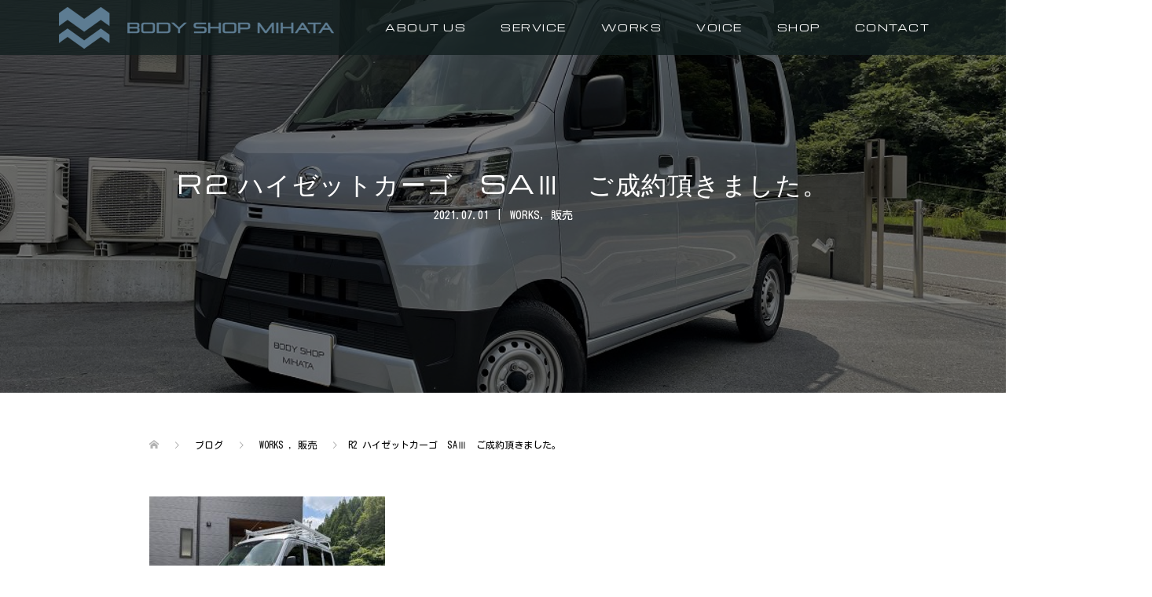

--- FILE ---
content_type: text/html; charset=UTF-8
request_url: https://www.bodyshop-mihata.com/2021/07/01/r2-%E3%83%8F%E3%82%A4%E3%82%BC%E3%83%83%E3%83%88%E3%82%AB%E3%83%BC%E3%82%B4%E3%80%80sa%E2%85%A2%E3%80%80%E3%81%94%E6%88%90%E7%B4%84%E9%A0%82%E3%81%8D%E3%81%BE%E3%81%97%E3%81%9F%E3%80%82/
body_size: 14587
content:
<!DOCTYPE html>
<html lang="ja">
<head>
<meta charset="UTF-8">
	<title>姫路市の自動車修理・鈑金・塗装・コーティング・車検ならボデーショップミハタ｜R2 ハイゼットカーゴ　SAⅢ　ご成約頂きました。</title>
	<meta name="description" itemprop="description" content="姫路市安富にある自動車修理・鈑金・塗装・コーティング会社、ボデーショップミハタ。宍粟市、神崎郡にも多数お客様がいらっしゃいます。R2 ハイゼットカーゴ　SAⅢ　ご成約頂きました。に関するページです。" />

	<meta name="keywords" itemprop="keywords" content="ボデーショップミハタ,自動車修理,板金,塗装,コーティング,車検,整備,新車,中古車,姫路,R2 ハイゼットカーゴ　SAⅢ　ご成約頂きました。" />		
<meta name="viewport" content="width=device-width">
<!-- Global site tag (gtag.js) - Google Analytics -->
<script async src="https://www.googletagmanager.com/gtag/js?id=UA-158389482-1"></script>
<script>
  window.dataLayer = window.dataLayer || [];
  function gtag(){dataLayer.push(arguments);}
  gtag('js', new Date());

  gtag('config', 'UA-158389482-1');
</script>
<link href="https://fonts.googleapis.com/css?family=Michroma&display=swap" rel="stylesheet">
<link href="https://fonts.googleapis.com/css?family=Kosugi+Maru&display=swap" rel="stylesheet">
<meta name='robots' content='max-image-preview:large' />
<link rel='dns-prefetch' href='//www.google.com' />
<link rel="alternate" type="application/rss+xml" title="ボデーショップミハタ &raquo; R2 ハイゼットカーゴ　SAⅢ　ご成約頂きました。 のコメントのフィード" href="https://www.bodyshop-mihata.com/2021/07/01/r2-%e3%83%8f%e3%82%a4%e3%82%bc%e3%83%83%e3%83%88%e3%82%ab%e3%83%bc%e3%82%b4%e3%80%80sa%e2%85%a2%e3%80%80%e3%81%94%e6%88%90%e7%b4%84%e9%a0%82%e3%81%8d%e3%81%be%e3%81%97%e3%81%9f%e3%80%82/feed/" />
<link rel="alternate" title="oEmbed (JSON)" type="application/json+oembed" href="https://www.bodyshop-mihata.com/wp-json/oembed/1.0/embed?url=https%3A%2F%2Fwww.bodyshop-mihata.com%2F2021%2F07%2F01%2Fr2-%25e3%2583%258f%25e3%2582%25a4%25e3%2582%25bc%25e3%2583%2583%25e3%2583%2588%25e3%2582%25ab%25e3%2583%25bc%25e3%2582%25b4%25e3%2580%2580sa%25e2%2585%25a2%25e3%2580%2580%25e3%2581%2594%25e6%2588%2590%25e7%25b4%2584%25e9%25a0%2582%25e3%2581%258d%25e3%2581%25be%25e3%2581%2597%25e3%2581%259f%25e3%2580%2582%2F" />
<link rel="alternate" title="oEmbed (XML)" type="text/xml+oembed" href="https://www.bodyshop-mihata.com/wp-json/oembed/1.0/embed?url=https%3A%2F%2Fwww.bodyshop-mihata.com%2F2021%2F07%2F01%2Fr2-%25e3%2583%258f%25e3%2582%25a4%25e3%2582%25bc%25e3%2583%2583%25e3%2583%2588%25e3%2582%25ab%25e3%2583%25bc%25e3%2582%25b4%25e3%2580%2580sa%25e2%2585%25a2%25e3%2580%2580%25e3%2581%2594%25e6%2588%2590%25e7%25b4%2584%25e9%25a0%2582%25e3%2581%258d%25e3%2581%25be%25e3%2581%2597%25e3%2581%259f%25e3%2580%2582%2F&#038;format=xml" />
<style id='wp-img-auto-sizes-contain-inline-css' type='text/css'>
img:is([sizes=auto i],[sizes^="auto," i]){contain-intrinsic-size:3000px 1500px}
/*# sourceURL=wp-img-auto-sizes-contain-inline-css */
</style>
<style id='wp-emoji-styles-inline-css' type='text/css'>

	img.wp-smiley, img.emoji {
		display: inline !important;
		border: none !important;
		box-shadow: none !important;
		height: 1em !important;
		width: 1em !important;
		margin: 0 0.07em !important;
		vertical-align: -0.1em !important;
		background: none !important;
		padding: 0 !important;
	}
/*# sourceURL=wp-emoji-styles-inline-css */
</style>
<style id='wp-block-library-inline-css' type='text/css'>
:root{--wp-block-synced-color:#7a00df;--wp-block-synced-color--rgb:122,0,223;--wp-bound-block-color:var(--wp-block-synced-color);--wp-editor-canvas-background:#ddd;--wp-admin-theme-color:#007cba;--wp-admin-theme-color--rgb:0,124,186;--wp-admin-theme-color-darker-10:#006ba1;--wp-admin-theme-color-darker-10--rgb:0,107,160.5;--wp-admin-theme-color-darker-20:#005a87;--wp-admin-theme-color-darker-20--rgb:0,90,135;--wp-admin-border-width-focus:2px}@media (min-resolution:192dpi){:root{--wp-admin-border-width-focus:1.5px}}.wp-element-button{cursor:pointer}:root .has-very-light-gray-background-color{background-color:#eee}:root .has-very-dark-gray-background-color{background-color:#313131}:root .has-very-light-gray-color{color:#eee}:root .has-very-dark-gray-color{color:#313131}:root .has-vivid-green-cyan-to-vivid-cyan-blue-gradient-background{background:linear-gradient(135deg,#00d084,#0693e3)}:root .has-purple-crush-gradient-background{background:linear-gradient(135deg,#34e2e4,#4721fb 50%,#ab1dfe)}:root .has-hazy-dawn-gradient-background{background:linear-gradient(135deg,#faaca8,#dad0ec)}:root .has-subdued-olive-gradient-background{background:linear-gradient(135deg,#fafae1,#67a671)}:root .has-atomic-cream-gradient-background{background:linear-gradient(135deg,#fdd79a,#004a59)}:root .has-nightshade-gradient-background{background:linear-gradient(135deg,#330968,#31cdcf)}:root .has-midnight-gradient-background{background:linear-gradient(135deg,#020381,#2874fc)}:root{--wp--preset--font-size--normal:16px;--wp--preset--font-size--huge:42px}.has-regular-font-size{font-size:1em}.has-larger-font-size{font-size:2.625em}.has-normal-font-size{font-size:var(--wp--preset--font-size--normal)}.has-huge-font-size{font-size:var(--wp--preset--font-size--huge)}.has-text-align-center{text-align:center}.has-text-align-left{text-align:left}.has-text-align-right{text-align:right}.has-fit-text{white-space:nowrap!important}#end-resizable-editor-section{display:none}.aligncenter{clear:both}.items-justified-left{justify-content:flex-start}.items-justified-center{justify-content:center}.items-justified-right{justify-content:flex-end}.items-justified-space-between{justify-content:space-between}.screen-reader-text{border:0;clip-path:inset(50%);height:1px;margin:-1px;overflow:hidden;padding:0;position:absolute;width:1px;word-wrap:normal!important}.screen-reader-text:focus{background-color:#ddd;clip-path:none;color:#444;display:block;font-size:1em;height:auto;left:5px;line-height:normal;padding:15px 23px 14px;text-decoration:none;top:5px;width:auto;z-index:100000}html :where(.has-border-color){border-style:solid}html :where([style*=border-top-color]){border-top-style:solid}html :where([style*=border-right-color]){border-right-style:solid}html :where([style*=border-bottom-color]){border-bottom-style:solid}html :where([style*=border-left-color]){border-left-style:solid}html :where([style*=border-width]){border-style:solid}html :where([style*=border-top-width]){border-top-style:solid}html :where([style*=border-right-width]){border-right-style:solid}html :where([style*=border-bottom-width]){border-bottom-style:solid}html :where([style*=border-left-width]){border-left-style:solid}html :where(img[class*=wp-image-]){height:auto;max-width:100%}:where(figure){margin:0 0 1em}html :where(.is-position-sticky){--wp-admin--admin-bar--position-offset:var(--wp-admin--admin-bar--height,0px)}@media screen and (max-width:600px){html :where(.is-position-sticky){--wp-admin--admin-bar--position-offset:0px}}

/*# sourceURL=wp-block-library-inline-css */
</style><style id='global-styles-inline-css' type='text/css'>
:root{--wp--preset--aspect-ratio--square: 1;--wp--preset--aspect-ratio--4-3: 4/3;--wp--preset--aspect-ratio--3-4: 3/4;--wp--preset--aspect-ratio--3-2: 3/2;--wp--preset--aspect-ratio--2-3: 2/3;--wp--preset--aspect-ratio--16-9: 16/9;--wp--preset--aspect-ratio--9-16: 9/16;--wp--preset--color--black: #000000;--wp--preset--color--cyan-bluish-gray: #abb8c3;--wp--preset--color--white: #ffffff;--wp--preset--color--pale-pink: #f78da7;--wp--preset--color--vivid-red: #cf2e2e;--wp--preset--color--luminous-vivid-orange: #ff6900;--wp--preset--color--luminous-vivid-amber: #fcb900;--wp--preset--color--light-green-cyan: #7bdcb5;--wp--preset--color--vivid-green-cyan: #00d084;--wp--preset--color--pale-cyan-blue: #8ed1fc;--wp--preset--color--vivid-cyan-blue: #0693e3;--wp--preset--color--vivid-purple: #9b51e0;--wp--preset--gradient--vivid-cyan-blue-to-vivid-purple: linear-gradient(135deg,rgb(6,147,227) 0%,rgb(155,81,224) 100%);--wp--preset--gradient--light-green-cyan-to-vivid-green-cyan: linear-gradient(135deg,rgb(122,220,180) 0%,rgb(0,208,130) 100%);--wp--preset--gradient--luminous-vivid-amber-to-luminous-vivid-orange: linear-gradient(135deg,rgb(252,185,0) 0%,rgb(255,105,0) 100%);--wp--preset--gradient--luminous-vivid-orange-to-vivid-red: linear-gradient(135deg,rgb(255,105,0) 0%,rgb(207,46,46) 100%);--wp--preset--gradient--very-light-gray-to-cyan-bluish-gray: linear-gradient(135deg,rgb(238,238,238) 0%,rgb(169,184,195) 100%);--wp--preset--gradient--cool-to-warm-spectrum: linear-gradient(135deg,rgb(74,234,220) 0%,rgb(151,120,209) 20%,rgb(207,42,186) 40%,rgb(238,44,130) 60%,rgb(251,105,98) 80%,rgb(254,248,76) 100%);--wp--preset--gradient--blush-light-purple: linear-gradient(135deg,rgb(255,206,236) 0%,rgb(152,150,240) 100%);--wp--preset--gradient--blush-bordeaux: linear-gradient(135deg,rgb(254,205,165) 0%,rgb(254,45,45) 50%,rgb(107,0,62) 100%);--wp--preset--gradient--luminous-dusk: linear-gradient(135deg,rgb(255,203,112) 0%,rgb(199,81,192) 50%,rgb(65,88,208) 100%);--wp--preset--gradient--pale-ocean: linear-gradient(135deg,rgb(255,245,203) 0%,rgb(182,227,212) 50%,rgb(51,167,181) 100%);--wp--preset--gradient--electric-grass: linear-gradient(135deg,rgb(202,248,128) 0%,rgb(113,206,126) 100%);--wp--preset--gradient--midnight: linear-gradient(135deg,rgb(2,3,129) 0%,rgb(40,116,252) 100%);--wp--preset--font-size--small: 13px;--wp--preset--font-size--medium: 20px;--wp--preset--font-size--large: 36px;--wp--preset--font-size--x-large: 42px;--wp--preset--spacing--20: 0.44rem;--wp--preset--spacing--30: 0.67rem;--wp--preset--spacing--40: 1rem;--wp--preset--spacing--50: 1.5rem;--wp--preset--spacing--60: 2.25rem;--wp--preset--spacing--70: 3.38rem;--wp--preset--spacing--80: 5.06rem;--wp--preset--shadow--natural: 6px 6px 9px rgba(0, 0, 0, 0.2);--wp--preset--shadow--deep: 12px 12px 50px rgba(0, 0, 0, 0.4);--wp--preset--shadow--sharp: 6px 6px 0px rgba(0, 0, 0, 0.2);--wp--preset--shadow--outlined: 6px 6px 0px -3px rgb(255, 255, 255), 6px 6px rgb(0, 0, 0);--wp--preset--shadow--crisp: 6px 6px 0px rgb(0, 0, 0);}:where(.is-layout-flex){gap: 0.5em;}:where(.is-layout-grid){gap: 0.5em;}body .is-layout-flex{display: flex;}.is-layout-flex{flex-wrap: wrap;align-items: center;}.is-layout-flex > :is(*, div){margin: 0;}body .is-layout-grid{display: grid;}.is-layout-grid > :is(*, div){margin: 0;}:where(.wp-block-columns.is-layout-flex){gap: 2em;}:where(.wp-block-columns.is-layout-grid){gap: 2em;}:where(.wp-block-post-template.is-layout-flex){gap: 1.25em;}:where(.wp-block-post-template.is-layout-grid){gap: 1.25em;}.has-black-color{color: var(--wp--preset--color--black) !important;}.has-cyan-bluish-gray-color{color: var(--wp--preset--color--cyan-bluish-gray) !important;}.has-white-color{color: var(--wp--preset--color--white) !important;}.has-pale-pink-color{color: var(--wp--preset--color--pale-pink) !important;}.has-vivid-red-color{color: var(--wp--preset--color--vivid-red) !important;}.has-luminous-vivid-orange-color{color: var(--wp--preset--color--luminous-vivid-orange) !important;}.has-luminous-vivid-amber-color{color: var(--wp--preset--color--luminous-vivid-amber) !important;}.has-light-green-cyan-color{color: var(--wp--preset--color--light-green-cyan) !important;}.has-vivid-green-cyan-color{color: var(--wp--preset--color--vivid-green-cyan) !important;}.has-pale-cyan-blue-color{color: var(--wp--preset--color--pale-cyan-blue) !important;}.has-vivid-cyan-blue-color{color: var(--wp--preset--color--vivid-cyan-blue) !important;}.has-vivid-purple-color{color: var(--wp--preset--color--vivid-purple) !important;}.has-black-background-color{background-color: var(--wp--preset--color--black) !important;}.has-cyan-bluish-gray-background-color{background-color: var(--wp--preset--color--cyan-bluish-gray) !important;}.has-white-background-color{background-color: var(--wp--preset--color--white) !important;}.has-pale-pink-background-color{background-color: var(--wp--preset--color--pale-pink) !important;}.has-vivid-red-background-color{background-color: var(--wp--preset--color--vivid-red) !important;}.has-luminous-vivid-orange-background-color{background-color: var(--wp--preset--color--luminous-vivid-orange) !important;}.has-luminous-vivid-amber-background-color{background-color: var(--wp--preset--color--luminous-vivid-amber) !important;}.has-light-green-cyan-background-color{background-color: var(--wp--preset--color--light-green-cyan) !important;}.has-vivid-green-cyan-background-color{background-color: var(--wp--preset--color--vivid-green-cyan) !important;}.has-pale-cyan-blue-background-color{background-color: var(--wp--preset--color--pale-cyan-blue) !important;}.has-vivid-cyan-blue-background-color{background-color: var(--wp--preset--color--vivid-cyan-blue) !important;}.has-vivid-purple-background-color{background-color: var(--wp--preset--color--vivid-purple) !important;}.has-black-border-color{border-color: var(--wp--preset--color--black) !important;}.has-cyan-bluish-gray-border-color{border-color: var(--wp--preset--color--cyan-bluish-gray) !important;}.has-white-border-color{border-color: var(--wp--preset--color--white) !important;}.has-pale-pink-border-color{border-color: var(--wp--preset--color--pale-pink) !important;}.has-vivid-red-border-color{border-color: var(--wp--preset--color--vivid-red) !important;}.has-luminous-vivid-orange-border-color{border-color: var(--wp--preset--color--luminous-vivid-orange) !important;}.has-luminous-vivid-amber-border-color{border-color: var(--wp--preset--color--luminous-vivid-amber) !important;}.has-light-green-cyan-border-color{border-color: var(--wp--preset--color--light-green-cyan) !important;}.has-vivid-green-cyan-border-color{border-color: var(--wp--preset--color--vivid-green-cyan) !important;}.has-pale-cyan-blue-border-color{border-color: var(--wp--preset--color--pale-cyan-blue) !important;}.has-vivid-cyan-blue-border-color{border-color: var(--wp--preset--color--vivid-cyan-blue) !important;}.has-vivid-purple-border-color{border-color: var(--wp--preset--color--vivid-purple) !important;}.has-vivid-cyan-blue-to-vivid-purple-gradient-background{background: var(--wp--preset--gradient--vivid-cyan-blue-to-vivid-purple) !important;}.has-light-green-cyan-to-vivid-green-cyan-gradient-background{background: var(--wp--preset--gradient--light-green-cyan-to-vivid-green-cyan) !important;}.has-luminous-vivid-amber-to-luminous-vivid-orange-gradient-background{background: var(--wp--preset--gradient--luminous-vivid-amber-to-luminous-vivid-orange) !important;}.has-luminous-vivid-orange-to-vivid-red-gradient-background{background: var(--wp--preset--gradient--luminous-vivid-orange-to-vivid-red) !important;}.has-very-light-gray-to-cyan-bluish-gray-gradient-background{background: var(--wp--preset--gradient--very-light-gray-to-cyan-bluish-gray) !important;}.has-cool-to-warm-spectrum-gradient-background{background: var(--wp--preset--gradient--cool-to-warm-spectrum) !important;}.has-blush-light-purple-gradient-background{background: var(--wp--preset--gradient--blush-light-purple) !important;}.has-blush-bordeaux-gradient-background{background: var(--wp--preset--gradient--blush-bordeaux) !important;}.has-luminous-dusk-gradient-background{background: var(--wp--preset--gradient--luminous-dusk) !important;}.has-pale-ocean-gradient-background{background: var(--wp--preset--gradient--pale-ocean) !important;}.has-electric-grass-gradient-background{background: var(--wp--preset--gradient--electric-grass) !important;}.has-midnight-gradient-background{background: var(--wp--preset--gradient--midnight) !important;}.has-small-font-size{font-size: var(--wp--preset--font-size--small) !important;}.has-medium-font-size{font-size: var(--wp--preset--font-size--medium) !important;}.has-large-font-size{font-size: var(--wp--preset--font-size--large) !important;}.has-x-large-font-size{font-size: var(--wp--preset--font-size--x-large) !important;}
/*# sourceURL=global-styles-inline-css */
</style>

<style id='classic-theme-styles-inline-css' type='text/css'>
/*! This file is auto-generated */
.wp-block-button__link{color:#fff;background-color:#32373c;border-radius:9999px;box-shadow:none;text-decoration:none;padding:calc(.667em + 2px) calc(1.333em + 2px);font-size:1.125em}.wp-block-file__button{background:#32373c;color:#fff;text-decoration:none}
/*# sourceURL=/wp-includes/css/classic-themes.min.css */
</style>
<link rel='stylesheet' id='contact-form-7-css' href='https://www.bodyshop-mihata.com/wp/wp-content/plugins/contact-form-7/includes/css/styles.css?ver=5.5.3' type='text/css' media='all' />
<link rel='stylesheet' id='oops-slick-css' href='https://www.bodyshop-mihata.com/wp/wp-content/themes/bodyshop/css/slick.min.css?ver=6.9' type='text/css' media='all' />
<link rel='stylesheet' id='oops-slick-theme-css' href='https://www.bodyshop-mihata.com/wp/wp-content/themes/bodyshop/css/slick-theme.min.css?ver=6.9' type='text/css' media='all' />
<link rel='stylesheet' id='oops-style-css' href='https://www.bodyshop-mihata.com/wp/wp-content/themes/bodyshop/style.css?ver=1.1.4' type='text/css' media='all' />
<link rel='stylesheet' id='oops-responsive-css' href='https://www.bodyshop-mihata.com/wp/wp-content/themes/bodyshop/responsive.min.css?ver=1.1.4' type='text/css' media='all' />
<script type="text/javascript" src="https://www.bodyshop-mihata.com/wp/wp-includes/js/jquery/jquery.min.js?ver=3.7.1" id="jquery-core-js"></script>
<script type="text/javascript" src="https://www.bodyshop-mihata.com/wp/wp-includes/js/jquery/jquery-migrate.min.js?ver=3.4.1" id="jquery-migrate-js"></script>
<link rel="https://api.w.org/" href="https://www.bodyshop-mihata.com/wp-json/" /><link rel="alternate" title="JSON" type="application/json" href="https://www.bodyshop-mihata.com/wp-json/wp/v2/posts/2243" /><link rel="EditURI" type="application/rsd+xml" title="RSD" href="https://www.bodyshop-mihata.com/wp/xmlrpc.php?rsd" />
<meta name="generator" content="WordPress 6.9" />
<link rel="canonical" href="https://www.bodyshop-mihata.com/2021/07/01/r2-%e3%83%8f%e3%82%a4%e3%82%bc%e3%83%83%e3%83%88%e3%82%ab%e3%83%bc%e3%82%b4%e3%80%80sa%e2%85%a2%e3%80%80%e3%81%94%e6%88%90%e7%b4%84%e9%a0%82%e3%81%8d%e3%81%be%e3%81%97%e3%81%9f%e3%80%82/" />
<link rel='shortlink' href='https://www.bodyshop-mihata.com/?p=2243' />
<style>
.p-cta--1::before { background: #000000; opacity: 0.5; }
.p-cta--1 .p-cta__btn { background: #ff8000; }
.p-cta--1 .p-cta__btn:hover { background: #444444; }
.p-cta--2::before { background: #000000; opacity: 0.5; }
.p-cta--2 .p-cta__btn { background: #ff8000; }
.p-cta--2 .p-cta__btn:hover { background: #444444; }
.p-cta--3::before { background: #000000; opacity: 0.5; }
.p-cta--3 .p-cta__btn { background: #ff8000; }
.p-cta--3 .p-cta__btn:hover { background: #444444; }
</style>
<style>
.p-footer-cta--1 .p-footer-cta__inner { background: rgba( 0, 0, 0, 1); }
.p-footer-cta--1 .p-footer-cta__btn { background: #ff8000; }
.p-footer-cta--1 .p-footer-cta__btn:hover { background: #444444; }
.p-footer-cta--2 .p-footer-cta__inner { background: rgba( 0, 0, 0, 1); }
.p-footer-cta--2 .p-footer-cta__btn { background: #ff8000; }
.p-footer-cta--2 .p-footer-cta__btn:hover { background: #444444; }
.p-footer-cta--3 .p-footer-cta__inner { background: rgba( 0, 0, 0, 1); }
.p-footer-cta--3 .p-footer-cta__btn { background: #ff8000; }
.p-footer-cta--3 .p-footer-cta__btn:hover { background: #444444; }
</style>
<style>
/* Primary color */
.p-global-nav .sub-menu a, .p-news-ticker, .p-widget-dropdown, .p-widget-dropdown select, .p-headline, .p-latest-news__title, .l-footer, .p-menu-button.is-active { background: #57768a; }

/* Secondary color */
.p-global-nav .sub-menu li a:hover, .p-widget-search__submit:hover, .p-button, .p-review__button:hover, .p-pager__item a:hover, .c-comment__form-submit:hover { background: #57768a; }
.l-header--large .p-global-nav > li > a:hover, .l-header--large.is-active .p-global-nav > li > a:hover, .p-global-nav > .current-menu-item > a, .p-global-nav > li > a:hover, .p-global-nav .current-menu-item > a .p-widget-list a:hover, .p-news-ticker__item-date { color: #57768a; }

/* Tertiary color */
.p-button:hover, .slick-dots li.slick-active, .slick-dots li:hover { background: #000000; }
.p-article01__title a:hover, .p-article01__category a:hover, .p-footer-blog__archive-link:hover, .p-footer-nav a:hover, .p-social-nav__item a:hover, .p-index-content07__archive-link:hover, .p-news-ticker__archive-link:hover { color: #000000; }

/* font type */
body { font-family: "Segoe UI", Verdana, "游ゴシック", YuGothic, "Hiragino Kaku Gothic ProN", Meiryo, sans-serif; }

/* headline font type */
.p-index-slider__item-catch, .p-index-content01__catch, .p-index-content02__item-catch, .p-showcase__catch, .p-index-content04__catch, .p-index-content06__item-catch, .p-index-content07__catch, .p-index-content09__catch, .p-footer-blog__catch, .p-article01__title, .p-page-header__title, .p-headline, .p-article02__title, .p-latest-news__title h2, .p-review__name, .p-review-header__title, #js-header-video .caption .title, #js-header-youtube .caption .title {
font-family: "Times New Roman", "游明朝", "Yu Mincho", "游明朝体", "YuMincho", "ヒラギノ明朝 Pro W3", "Hiragino Mincho Pro", "HiraMinProN-W3", "HGS明朝E", "ＭＳ Ｐ明朝", "MS PMincho", serif; font-weight: 500;
}

.p-index-slider__item:nth-child(1) .p-button { background: #ff8000; color: #000000; }
.p-index-slider__item:nth-child(1) .p-button:hover { background: #e37100; color: #ffffff; }
.p-index-slider__item:nth-child(2) .p-button { background: #ff8000; color: #000000; }
.p-index-slider__item:nth-child(2) .p-button:hover { background: #e37100; color: #ffffff; }
.p-index-slider__item:nth-child(3) .p-button { background: #ff8000; color: #000000; }
.p-index-slider__item:nth-child(3) .p-button:hover { background: #e37100; color: #ffffff; }
/* load */
@-webkit-keyframes loading-square-loader {
  0% { box-shadow: 16px -8px rgba(87, 118, 138, 0), 32px 0 rgba(87, 118, 138, 0), 0 -16px rgba(87, 118, 138, 0), 16px -16px rgba(87, 118, 138, 0), 32px -16px rgba(87, 118, 138, 0), 0 -32px rgba(87, 118, 138, 0), 16px -32px rgba(87, 118, 138, 0), 32px -32px rgba(242, 205, 123, 0); }
  5% { box-shadow: 16px -8px rgba(87, 118, 138, 0), 32px 0 rgba(87, 118, 138, 0), 0 -16px rgba(87, 118, 138, 0), 16px -16px rgba(87, 118, 138, 0), 32px -16px rgba(87, 118, 138, 0), 0 -32px rgba(87, 118, 138, 0), 16px -32px rgba(87, 118, 138, 0), 32px -32px rgba(242, 205, 123, 0); }
  10% { box-shadow: 16px 0 rgba(87, 118, 138, 1), 32px -8px rgba(87, 118, 138, 0), 0 -16px rgba(87, 118, 138, 0), 16px -16px rgba(87, 118, 138, 0), 32px -16px rgba(87, 118, 138, 0), 0 -32px rgba(87, 118, 138, 0), 16px -32px rgba(87, 118, 138, 0), 32px -32px rgba(242, 205, 123, 0); }
  15% { box-shadow: 16px 0 rgba(87, 118, 138, 1), 32px 0 rgba(87, 118, 138, 1), 0 -24px rgba(87, 118, 138, 0), 16px -16px rgba(87, 118, 138, 0), 32px -16px rgba(87, 118, 138, 0), 0 -32px rgba(87, 118, 138, 0), 16px -32px rgba(87, 118, 138, 0), 32px -32px rgba(242, 205, 123, 0); }
  20% { box-shadow: 16px 0 rgba(87, 118, 138, 1), 32px 0 rgba(87, 118, 138, 1), 0 -16px rgba(87, 118, 138, 1), 16px -24px rgba(87, 118, 138, 0), 32px -16px rgba(87, 118, 138, 0), 0 -32px rgba(87, 118, 138, 0), 16px -32px rgba(87, 118, 138, 0), 32px -32px rgba(242, 205, 123, 0); }
  25% { box-shadow: 16px 0 rgba(87, 118, 138, 1), 32px 0 rgba(87, 118, 138, 1), 0 -16px rgba(87, 118, 138, 1), 16px -16px rgba(87, 118, 138, 1), 32px -24px rgba(87, 118, 138, 0), 0 -32px rgba(87, 118, 138, 0), 16px -32px rgba(87, 118, 138, 0), 32px -32px rgba(242, 205, 123, 0); }
  30% { box-shadow: 16px 0 rgba(87, 118, 138, 1), 32px 0 rgba(87, 118, 138, 1), 0 -16px rgba(87, 118, 138, 1), 16px -16px rgba(87, 118, 138, 1), 32px -16px rgba(87, 118, 138, 1), 0 -50px rgba(87, 118, 138, 0), 16px -32px rgba(87, 118, 138, 0), 32px -32px rgba(242, 205, 123, 0); }
  35% { box-shadow: 16px 0 rgba(87, 118, 138, 1), 32px 0 rgba(87, 118, 138, 1), 0 -16px rgba(87, 118, 138, 1), 16px -16px rgba(87, 118, 138, 1), 32px -16px rgba(87, 118, 138, 1), 0 -32px rgba(87, 118, 138, 1), 16px -50px rgba(87, 118, 138, 0), 32px -32px rgba(242, 205, 123, 0); }
  40% { box-shadow: 16px 0 rgba(87, 118, 138, 1), 32px 0 rgba(87, 118, 138, 1), 0 -16px rgba(87, 118, 138, 1), 16px -16px rgba(87, 118, 138, 1), 32px -16px rgba(87, 118, 138, 1), 0 -32px rgba(87, 118, 138, 1), 16px -32px rgba(87, 118, 138, 1), 32px -50px rgba(242, 205, 123, 0); }
  45%, 55% { box-shadow: 16px 0 rgba(87, 118, 138, 1), 32px 0 rgba(87, 118, 138, 1), 0 -16px rgba(87, 118, 138, 1), 16px -16px rgba(87, 118, 138, 1), 32px -16px rgba(87, 118, 138, 1), 0 -32px rgba(87, 118, 138, 1), 16px -32px rgba(87, 118, 138, 1), 32px -32px rgba(87, 118, 138, 1); }
  60% { box-shadow: 16px 8px rgba(87, 118, 138, 0), 32px 0 rgba(87, 118, 138, 1), 0 -16px rgba(87, 118, 138, 1), 16px -16px rgba(87, 118, 138, 1), 32px -16px rgba(87, 118, 138, 1), 0 -32px rgba(87, 118, 138, 1), 16px -32px rgba(87, 118, 138, 1), 32px -32px rgba(87, 118, 138, 1); }
  65% { box-shadow: 16px 8px rgba(87, 118, 138, 0), 32px 8px rgba(87, 118, 138, 0), 0 -16px rgba(87, 118, 138, 1), 16px -16px rgba(87, 118, 138, 1), 32px -16px rgba(87, 118, 138, 1), 0 -32px rgba(87, 118, 138, 1), 16px -32px rgba(87, 118, 138, 1), 32px -32px rgba(87, 118, 138, 1); }
  70% { box-shadow: 16px 8px rgba(87, 118, 138, 0), 32px 8px rgba(87, 118, 138, 0), 0 -8px rgba(87, 118, 138, 0), 16px -16px rgba(87, 118, 138, 1), 32px -16px rgba(87, 118, 138, 1), 0 -32px rgba(87, 118, 138, 1), 16px -32px rgba(87, 118, 138, 1), 32px -32px rgba(87, 118, 138, 1); }
  75% { box-shadow: 16px 8px rgba(87, 118, 138, 0), 32px 8px rgba(87, 118, 138, 0), 0 -8px rgba(87, 118, 138, 0), 16px -8px rgba(87, 118, 138, 0), 32px -16px rgba(87, 118, 138, 1), 0 -32px rgba(87, 118, 138, 1), 16px -32px rgba(87, 118, 138, 1), 32px -32px rgba(87, 118, 138, 1); }
  80% { box-shadow: 16px 8px rgba(87, 118, 138, 0), 32px 8px rgba(87, 118, 138, 0), 0 -8px rgba(87, 118, 138, 0), 16px -8px rgba(87, 118, 138, 0), 32px -8px rgba(87, 118, 138, 0), 0 -32px rgba(87, 118, 138, 1), 16px -32px rgba(87, 118, 138, 1), 32px -32px rgba(87, 118, 138, 1); }
  85% { box-shadow: 16px 8px rgba(87, 118, 138, 0), 32px 8px rgba(87, 118, 138, 0), 0 -8px rgba(87, 118, 138, 0), 16px -8px rgba(87, 118, 138, 0), 32px -8px rgba(87, 118, 138, 0), 0 -24px rgba(87, 118, 138, 0), 16px -32px rgba(87, 118, 138, 1), 32px -32px rgba(87, 118, 138, 1); }
  90% { box-shadow: 16px 8px rgba(87, 118, 138, 0), 32px 8px rgba(87, 118, 138, 0), 0 -8px rgba(87, 118, 138, 0), 16px -8px rgba(87, 118, 138, 0), 32px -8px rgba(87, 118, 138, 0), 0 -24px rgba(87, 118, 138, 0), 16px -24px rgba(87, 118, 138, 0), 32px -32px rgba(87, 118, 138, 1); }
  95%, 100% { box-shadow: 16px 8px rgba(87, 118, 138, 0), 32px 8px rgba(87, 118, 138, 0), 0 -8px rgba(87, 118, 138, 0), 16px -8px rgba(87, 118, 138, 0), 32px -8px rgba(87, 118, 138, 0), 0 -24px rgba(87, 118, 138, 0), 16px -24px rgba(87, 118, 138, 0), 32px -24px rgba(87, 118, 138, 0); }
}
@keyframes loading-square-loader {
  0% { box-shadow: 16px -8px rgba(87, 118, 138, 0), 32px 0 rgba(87, 118, 138, 0), 0 -16px rgba(87, 118, 138, 0), 16px -16px rgba(87, 118, 138, 0), 32px -16px rgba(87, 118, 138, 0), 0 -32px rgba(87, 118, 138, 0), 16px -32px rgba(87, 118, 138, 0), 32px -32px rgba(242, 205, 123, 0); }
  5% { box-shadow: 16px -8px rgba(87, 118, 138, 0), 32px 0 rgba(87, 118, 138, 0), 0 -16px rgba(87, 118, 138, 0), 16px -16px rgba(87, 118, 138, 0), 32px -16px rgba(87, 118, 138, 0), 0 -32px rgba(87, 118, 138, 0), 16px -32px rgba(87, 118, 138, 0), 32px -32px rgba(242, 205, 123, 0); }
  10% { box-shadow: 16px 0 rgba(87, 118, 138, 1), 32px -8px rgba(87, 118, 138, 0), 0 -16px rgba(87, 118, 138, 0), 16px -16px rgba(87, 118, 138, 0), 32px -16px rgba(87, 118, 138, 0), 0 -32px rgba(87, 118, 138, 0), 16px -32px rgba(87, 118, 138, 0), 32px -32px rgba(242, 205, 123, 0); }
  15% { box-shadow: 16px 0 rgba(87, 118, 138, 1), 32px 0 rgba(87, 118, 138, 1), 0 -24px rgba(87, 118, 138, 0), 16px -16px rgba(87, 118, 138, 0), 32px -16px rgba(87, 118, 138, 0), 0 -32px rgba(87, 118, 138, 0), 16px -32px rgba(87, 118, 138, 0), 32px -32px rgba(242, 205, 123, 0); }
  20% { box-shadow: 16px 0 rgba(87, 118, 138, 1), 32px 0 rgba(87, 118, 138, 1), 0 -16px rgba(87, 118, 138, 1), 16px -24px rgba(87, 118, 138, 0), 32px -16px rgba(87, 118, 138, 0), 0 -32px rgba(87, 118, 138, 0), 16px -32px rgba(87, 118, 138, 0), 32px -32px rgba(242, 205, 123, 0); }
  25% { box-shadow: 16px 0 rgba(87, 118, 138, 1), 32px 0 rgba(87, 118, 138, 1), 0 -16px rgba(87, 118, 138, 1), 16px -16px rgba(87, 118, 138, 1), 32px -24px rgba(87, 118, 138, 0), 0 -32px rgba(87, 118, 138, 0), 16px -32px rgba(87, 118, 138, 0), 32px -32px rgba(242, 205, 123, 0); }
  30% { box-shadow: 16px 0 rgba(87, 118, 138, 1), 32px 0 rgba(87, 118, 138, 1), 0 -16px rgba(87, 118, 138, 1), 16px -16px rgba(87, 118, 138, 1), 32px -16px rgba(87, 118, 138, 1), 0 -50px rgba(87, 118, 138, 0), 16px -32px rgba(87, 118, 138, 0), 32px -32px rgba(242, 205, 123, 0); }
  35% { box-shadow: 16px 0 rgba(87, 118, 138, 1), 32px 0 rgba(87, 118, 138, 1), 0 -16px rgba(87, 118, 138, 1), 16px -16px rgba(87, 118, 138, 1), 32px -16px rgba(87, 118, 138, 1), 0 -32px rgba(87, 118, 138, 1), 16px -50px rgba(87, 118, 138, 0), 32px -32px rgba(242, 205, 123, 0); }
  40% { box-shadow: 16px 0 rgba(87, 118, 138, 1), 32px 0 rgba(87, 118, 138, 1), 0 -16px rgba(87, 118, 138, 1), 16px -16px rgba(87, 118, 138, 1), 32px -16px rgba(87, 118, 138, 1), 0 -32px rgba(87, 118, 138, 1), 16px -32px rgba(87, 118, 138, 1), 32px -50px rgba(242, 205, 123, 0); }
  45%, 55% { box-shadow: 16px 0 rgba(87, 118, 138, 1), 32px 0 rgba(87, 118, 138, 1), 0 -16px rgba(87, 118, 138, 1), 16px -16px rgba(87, 118, 138, 1), 32px -16px rgba(87, 118, 138, 1), 0 -32px rgba(87, 118, 138, 1), 16px -32px rgba(87, 118, 138, 1), 32px -32px rgba(87, 118, 138, 1); }
  60% { box-shadow: 16px 8px rgba(87, 118, 138, 0), 32px 0 rgba(87, 118, 138, 1), 0 -16px rgba(87, 118, 138, 1), 16px -16px rgba(87, 118, 138, 1), 32px -16px rgba(87, 118, 138, 1), 0 -32px rgba(87, 118, 138, 1), 16px -32px rgba(87, 118, 138, 1), 32px -32px rgba(87, 118, 138, 1); }
  65% { box-shadow: 16px 8px rgba(87, 118, 138, 0), 32px 8px rgba(87, 118, 138, 0), 0 -16px rgba(87, 118, 138, 1), 16px -16px rgba(87, 118, 138, 1), 32px -16px rgba(87, 118, 138, 1), 0 -32px rgba(87, 118, 138, 1), 16px -32px rgba(87, 118, 138, 1), 32px -32px rgba(87, 118, 138, 1); }
  70% { box-shadow: 16px 8px rgba(87, 118, 138, 0), 32px 8px rgba(87, 118, 138, 0), 0 -8px rgba(87, 118, 138, 0), 16px -16px rgba(87, 118, 138, 1), 32px -16px rgba(87, 118, 138, 1), 0 -32px rgba(87, 118, 138, 1), 16px -32px rgba(87, 118, 138, 1), 32px -32px rgba(87, 118, 138, 1); }
  75% { box-shadow: 16px 8px rgba(87, 118, 138, 0), 32px 8px rgba(87, 118, 138, 0), 0 -8px rgba(87, 118, 138, 0), 16px -8px rgba(87, 118, 138, 0), 32px -16px rgba(87, 118, 138, 1), 0 -32px rgba(87, 118, 138, 1), 16px -32px rgba(87, 118, 138, 1), 32px -32px rgba(87, 118, 138, 1); }
  80% { box-shadow: 16px 8px rgba(87, 118, 138, 0), 32px 8px rgba(87, 118, 138, 0), 0 -8px rgba(87, 118, 138, 0), 16px -8px rgba(87, 118, 138, 0), 32px -8px rgba(87, 118, 138, 0), 0 -32px rgba(87, 118, 138, 1), 16px -32px rgba(87, 118, 138, 1), 32px -32px rgba(87, 118, 138, 1); }
  85% { box-shadow: 16px 8px rgba(87, 118, 138, 0), 32px 8px rgba(87, 118, 138, 0), 0 -8px rgba(87, 118, 138, 0), 16px -8px rgba(87, 118, 138, 0), 32px -8px rgba(87, 118, 138, 0), 0 -24px rgba(87, 118, 138, 0), 16px -32px rgba(87, 118, 138, 1), 32px -32px rgba(87, 118, 138, 1); }
  90% { box-shadow: 16px 8px rgba(87, 118, 138, 0), 32px 8px rgba(87, 118, 138, 0), 0 -8px rgba(87, 118, 138, 0), 16px -8px rgba(87, 118, 138, 0), 32px -8px rgba(87, 118, 138, 0), 0 -24px rgba(87, 118, 138, 0), 16px -24px rgba(87, 118, 138, 0), 32px -32px rgba(87, 118, 138, 1); }
  95%, 100% { box-shadow: 16px 8px rgba(87, 118, 138, 0), 32px 8px rgba(87, 118, 138, 0), 0 -8px rgba(87, 118, 138, 0), 16px -8px rgba(87, 118, 138, 0), 32px -8px rgba(87, 118, 138, 0), 0 -24px rgba(87, 118, 138, 0), 16px -24px rgba(87, 118, 138, 0), 32px -24px rgba(87, 118, 138, 0); }
}

.c-load--type2:before { box-shadow: 16px 0 0 rgba(87, 118, 138, 1), 32px 0 0 rgba(87, 118, 138, 1), 0 -16px 0 rgba(87, 118, 138, 1), 16px -16px 0 rgba(87, 118, 138, 1), 32px -16px 0 rgba(87, 118, 138, 1), 0 -32px rgba(87, 118, 138, 1), 16px -32px rgba(87, 118, 138, 1), 32px -32px rgba(87, 118, 138, 0); }
.c-load--type2:after { background-color: rgba(87, 118, 138, 1); }
.c-load--type1 { border: 3px solid rgba(87, 118, 138, 0.2); border-top-color: #57768a; }
#site_loader_animation.c-load--type3 i { background: #57768a; }

/* hover effect */
.p-hover-effect--type1:hover img { -webkit-transform: scale(1.2) rotate(2deg); transform: scale(1.2) rotate(2deg); }
.p-hover-effect--type2 img { margin-left: 15px; -webkit-transform: scale(1.2) translate3d(-15px, 0, 0); transform: scale(1.2) translate3d(-15px, 0, 0);}
.p-hover-effect--type2:hover img { opacity: 0.5 }
.p-hover-effect--type3 { background: #ffffff; }
.p-hover-effect--type3:hover img { opacity: 0.5; }

/* Page header */
.p-page-header::before { background: rgba(0, 0, 0, 0.5) }
.p-page-header__meta a { color: FFFFFF; }

/* Entry body */
.p-entry__body, .p-entry__body p { font-size: 16px; }
.p-entry__body a { color: #d90000; }

/* Header */
.l-header, .l-header--large.is-active { background: rgba(18, 30, 31, 0.8); }
.l-header__logo a { color: #ffffff; } 
.p-global-nav > li > a, .l-header--large.is-active .p-global-nav > li > a { color: #ffffff; }

/* Contents builder */
#cb_4::before { background: rgba( 0, 0, 0, 0.2); }
#cb_4 .p-button { background: #57768a; color: #ffffff; }
#cb_4 .p-button:hover { background: #005789; color: #ffffff; }
#cb_7::before { background: rgba( 0, 0, 0, .3); }
#cb_7 .p-button { background: #57768a; color: #ffffff; }
#cb_7 .p-button:hover { background: #005289; color: #ffffff; }

/* Footer bar */

/* Responsive */
@media only screen and (max-width: 1200px) {
.l-header, .l-header--large.is-active { background: 121e1f; }
.p-global-nav { background: rgba(87, 118, 138, 0.8); }	
.l-header__logo a { color: #ffffff; } 
}
@media only screen and (max-width: 767px) {

@-webkit-keyframes loading-square-loader {
  0% { box-shadow: 10px -5px rgba(87, 118, 138, 0), 20px 0 rgba(87, 118, 138, 0), 0 -10px rgba(87, 118, 138, 0), 10px -10px rgba(87, 118, 138, 0), 20px -10px rgba(87, 118, 138, 0), 0 -20px rgba(87, 118, 138, 0), 10px -20px rgba(87, 118, 138, 0), 20px -20px rgba(242, 205, 123, 0); }
  5% { box-shadow: 10px -5px rgba(87, 118, 138, 0), 20px 0 rgba(87, 118, 138, 0), 0 -10px rgba(87, 118, 138, 0), 10px -10px rgba(87, 118, 138, 0), 20px -10px rgba(87, 118, 138, 0), 0 -20px rgba(87, 118, 138, 0), 10px -20px rgba(87, 118, 138, 0), 20px -20px rgba(242, 205, 123, 0); }
  10% { box-shadow: 10px 0 rgba(87, 118, 138, 1), 20px -5px rgba(87, 118, 138, 0), 0 -10px rgba(87, 118, 138, 0), 10px -10px rgba(87, 118, 138, 0), 20px -10px rgba(87, 118, 138, 0), 0 -20px rgba(87, 118, 138, 0), 10px -20px rgba(87, 118, 138, 0), 20px -20px rgba(242, 205, 123, 0); }
  15% { box-shadow: 10px 0 rgba(87, 118, 138, 1), 20px 0 rgba(87, 118, 138, 1), 0 -15px rgba(87, 118, 138, 0), 10px -10px rgba(87, 118, 138, 0), 20px -10px rgba(87, 118, 138, 0), 0 -20px rgba(87, 118, 138, 0), 10px -20px rgba(87, 118, 138, 0), 20px -20px rgba(242, 205, 123, 0); }
  20% { box-shadow: 10px 0 rgba(87, 118, 138, 1), 20px 0 rgba(87, 118, 138, 1), 0 -10px rgba(87, 118, 138, 1), 10px -15px rgba(87, 118, 138, 0), 20px -10px rgba(87, 118, 138, 0), 0 -20px rgba(87, 118, 138, 0), 10px -20px rgba(87, 118, 138, 0), 20px -20px rgba(242, 205, 123, 0); }
  25% { box-shadow: 10px 0 rgba(87, 118, 138, 1), 20px 0 rgba(87, 118, 138, 1), 0 -10px rgba(87, 118, 138, 1), 10px -10px rgba(87, 118, 138, 1), 20px -15px rgba(87, 118, 138, 0), 0 -20px rgba(87, 118, 138, 0), 10px -20px rgba(87, 118, 138, 0), 20px -20px rgba(242, 205, 123, 0); }
  30% { box-shadow: 10px 0 rgba(87, 118, 138, 1), 20px 0 rgba(87, 118, 138, 1), 0 -10px rgba(87, 118, 138, 1), 10px -10px rgba(87, 118, 138, 1), 20px -10px rgba(87, 118, 138, 1), 0 -50px rgba(87, 118, 138, 0), 10px -20px rgba(87, 118, 138, 0), 20px -20px rgba(242, 205, 123, 0); }
  35% { box-shadow: 10px 0 rgba(87, 118, 138, 1), 20px 0 rgba(87, 118, 138, 1), 0 -10px rgba(87, 118, 138, 1), 10px -10px rgba(87, 118, 138, 1), 20px -10px rgba(87, 118, 138, 1), 0 -20px rgba(87, 118, 138, 1), 10px -50px rgba(87, 118, 138, 0), 20px -20px rgba(242, 205, 123, 0); }
  40% { box-shadow: 10px 0 rgba(87, 118, 138, 1), 20px 0 rgba(87, 118, 138, 1), 0 -10px rgba(87, 118, 138, 1), 10px -10px rgba(87, 118, 138, 1), 20px -10px rgba(87, 118, 138, 1), 0 -20px rgba(87, 118, 138, 1), 10px -20px rgba(87, 118, 138, 1), 20px -50px rgba(242, 205, 123, 0); }
  45%, 55% { box-shadow: 10px 0 rgba(87, 118, 138, 1), 20px 0 rgba(87, 118, 138, 1), 0 -10px rgba(87, 118, 138, 1), 10px -10px rgba(87, 118, 138, 1), 20px -10px rgba(87, 118, 138, 1), 0 -20px rgba(87, 118, 138, 1), 10px -20px rgba(87, 118, 138, 1), 20px -20px rgba(87, 118, 138, 1); }
  60% { box-shadow: 10px 5px rgba(87, 118, 138, 0), 20px 0 rgba(87, 118, 138, 1), 0 -10px rgba(87, 118, 138, 1), 10px -10px rgba(87, 118, 138, 1), 20px -10px rgba(87, 118, 138, 1), 0 -20px rgba(87, 118, 138, 1), 10px -20px rgba(87, 118, 138, 1), 20px -20px rgba(87, 118, 138, 1); }
  65% { box-shadow: 10px 5px rgba(87, 118, 138, 0), 20px 5px rgba(87, 118, 138, 0), 0 -10px rgba(87, 118, 138, 1), 10px -10px rgba(87, 118, 138, 1), 20px -10px rgba(87, 118, 138, 1), 0 -20px rgba(87, 118, 138, 1), 10px -20px rgba(87, 118, 138, 1), 20px -20px rgba(87, 118, 138, 1); }
  70% { box-shadow: 10px 5px rgba(87, 118, 138, 0), 20px 5px rgba(87, 118, 138, 0), 0 -5px rgba(87, 118, 138, 0), 10px -10px rgba(87, 118, 138, 1), 20px -10px rgba(87, 118, 138, 1), 0 -20px rgba(87, 118, 138, 1), 10px -20px rgba(87, 118, 138, 1), 20px -20px rgba(87, 118, 138, 1); }
  75% { box-shadow: 10px 5px rgba(87, 118, 138, 0), 20px 5px rgba(87, 118, 138, 0), 0 -5px rgba(87, 118, 138, 0), 10px -5px rgba(87, 118, 138, 0), 20px -10px rgba(87, 118, 138, 1), 0 -20px rgba(87, 118, 138, 1), 10px -20px rgba(87, 118, 138, 1), 20px -20px rgba(87, 118, 138, 1); }
  80% { box-shadow: 10px 5px rgba(87, 118, 138, 0), 20px 5px rgba(87, 118, 138, 0), 0 -5px rgba(87, 118, 138, 0), 10px -5px rgba(87, 118, 138, 0), 20px -5px rgba(87, 118, 138, 0), 0 -20px rgba(87, 118, 138, 1), 10px -20px rgba(87, 118, 138, 1), 20px -20px rgba(87, 118, 138, 1); }
  85% { box-shadow: 10px 5px rgba(87, 118, 138, 0), 20px 5px rgba(87, 118, 138, 0), 0 -5px rgba(87, 118, 138, 0), 10px -5px rgba(87, 118, 138, 0), 20px -5px rgba(87, 118, 138, 0), 0 -15px rgba(87, 118, 138, 0), 10px -20px rgba(87, 118, 138, 1), 20px -20px rgba(87, 118, 138, 1); }
  90% { box-shadow: 10px 5px rgba(87, 118, 138, 0), 20px 5px rgba(87, 118, 138, 0), 0 -5px rgba(87, 118, 138, 0), 10px -5px rgba(87, 118, 138, 0), 20px -5px rgba(87, 118, 138, 0), 0 -15px rgba(87, 118, 138, 0), 10px -15px rgba(87, 118, 138, 0), 20px -20px rgba(87, 118, 138, 1); }
  95%, 100% { box-shadow: 10px 5px rgba(87, 118, 138, 0), 20px 5px rgba(87, 118, 138, 0), 0 -5px rgba(87, 118, 138, 0), 10px -5px rgba(87, 118, 138, 0), 20px -5px rgba(87, 118, 138, 0), 0 -15px rgba(87, 118, 138, 0), 10px -15px rgba(87, 118, 138, 0), 20px -15px rgba(87, 118, 138, 0); }
}
@keyframes loading-square-loader {
  0% { box-shadow: 10px -5px rgba(87, 118, 138, 0), 20px 0 rgba(87, 118, 138, 0), 0 -10px rgba(87, 118, 138, 0), 10px -10px rgba(87, 118, 138, 0), 20px -10px rgba(87, 118, 138, 0), 0 -20px rgba(87, 118, 138, 0), 10px -20px rgba(87, 118, 138, 0), 20px -20px rgba(242, 205, 123, 0); }
  5% { box-shadow: 10px -5px rgba(87, 118, 138, 0), 20px 0 rgba(87, 118, 138, 0), 0 -10px rgba(87, 118, 138, 0), 10px -10px rgba(87, 118, 138, 0), 20px -10px rgba(87, 118, 138, 0), 0 -20px rgba(87, 118, 138, 0), 10px -20px rgba(87, 118, 138, 0), 20px -20px rgba(242, 205, 123, 0); }
  10% { box-shadow: 10px 0 rgba(87, 118, 138, 1), 20px -5px rgba(87, 118, 138, 0), 0 -10px rgba(87, 118, 138, 0), 10px -10px rgba(87, 118, 138, 0), 20px -10px rgba(87, 118, 138, 0), 0 -20px rgba(87, 118, 138, 0), 10px -20px rgba(87, 118, 138, 0), 20px -20px rgba(242, 205, 123, 0); }
  15% { box-shadow: 10px 0 rgba(87, 118, 138, 1), 20px 0 rgba(87, 118, 138, 1), 0 -15px rgba(87, 118, 138, 0), 10px -10px rgba(87, 118, 138, 0), 20px -10px rgba(87, 118, 138, 0), 0 -20px rgba(87, 118, 138, 0), 10px -20px rgba(87, 118, 138, 0), 20px -20px rgba(242, 205, 123, 0); }
  20% { box-shadow: 10px 0 rgba(87, 118, 138, 1), 20px 0 rgba(87, 118, 138, 1), 0 -10px rgba(87, 118, 138, 1), 10px -15px rgba(87, 118, 138, 0), 20px -10px rgba(87, 118, 138, 0), 0 -20px rgba(87, 118, 138, 0), 10px -20px rgba(87, 118, 138, 0), 20px -20px rgba(242, 205, 123, 0); }
  25% { box-shadow: 10px 0 rgba(87, 118, 138, 1), 20px 0 rgba(87, 118, 138, 1), 0 -10px rgba(87, 118, 138, 1), 10px -10px rgba(87, 118, 138, 1), 20px -15px rgba(87, 118, 138, 0), 0 -20px rgba(87, 118, 138, 0), 10px -20px rgba(87, 118, 138, 0), 20px -20px rgba(242, 205, 123, 0); }
  30% { box-shadow: 10px 0 rgba(87, 118, 138, 1), 20px 0 rgba(87, 118, 138, 1), 0 -10px rgba(87, 118, 138, 1), 10px -10px rgba(87, 118, 138, 1), 20px -10px rgba(87, 118, 138, 1), 0 -50px rgba(87, 118, 138, 0), 10px -20px rgba(87, 118, 138, 0), 20px -20px rgba(242, 205, 123, 0); }
  35% { box-shadow: 10px 0 rgba(87, 118, 138, 1), 20px 0 rgba(87, 118, 138, 1), 0 -10px rgba(87, 118, 138, 1), 10px -10px rgba(87, 118, 138, 1), 20px -10px rgba(87, 118, 138, 1), 0 -20px rgba(87, 118, 138, 1), 10px -50px rgba(87, 118, 138, 0), 20px -20px rgba(242, 205, 123, 0); }
  40% { box-shadow: 10px 0 rgba(87, 118, 138, 1), 20px 0 rgba(87, 118, 138, 1), 0 -10px rgba(87, 118, 138, 1), 10px -10px rgba(87, 118, 138, 1), 20px -10px rgba(87, 118, 138, 1), 0 -20px rgba(87, 118, 138, 1), 10px -20px rgba(87, 118, 138, 1), 20px -50px rgba(242, 205, 123, 0); }
  45%, 55% { box-shadow: 10px 0 rgba(87, 118, 138, 1), 20px 0 rgba(87, 118, 138, 1), 0 -10px rgba(87, 118, 138, 1), 10px -10px rgba(87, 118, 138, 1), 20px -10px rgba(87, 118, 138, 1), 0 -20px rgba(87, 118, 138, 1), 10px -20px rgba(87, 118, 138, 1), 20px -20px rgba(87, 118, 138, 1); }
  60% { box-shadow: 10px 5px rgba(87, 118, 138, 0), 20px 0 rgba(87, 118, 138, 1), 0 -10px rgba(87, 118, 138, 1), 10px -10px rgba(87, 118, 138, 1), 20px -10px rgba(87, 118, 138, 1), 0 -20px rgba(87, 118, 138, 1), 10px -20px rgba(87, 118, 138, 1), 20px -20px rgba(87, 118, 138, 1); }
  65% { box-shadow: 10px 5px rgba(87, 118, 138, 0), 20px 5px rgba(87, 118, 138, 0), 0 -10px rgba(87, 118, 138, 1), 10px -10px rgba(87, 118, 138, 1), 20px -10px rgba(87, 118, 138, 1), 0 -20px rgba(87, 118, 138, 1), 10px -20px rgba(87, 118, 138, 1), 20px -20px rgba(87, 118, 138, 1); }
  70% { box-shadow: 10px 5px rgba(87, 118, 138, 0), 20px 5px rgba(87, 118, 138, 0), 0 -5px rgba(87, 118, 138, 0), 10px -10px rgba(87, 118, 138, 1), 20px -10px rgba(87, 118, 138, 1), 0 -20px rgba(87, 118, 138, 1), 10px -20px rgba(87, 118, 138, 1), 20px -20px rgba(87, 118, 138, 1); }
  75% { box-shadow: 10px 5px rgba(87, 118, 138, 0), 20px 5px rgba(87, 118, 138, 0), 0 -5px rgba(87, 118, 138, 0), 10px -5px rgba(87, 118, 138, 0), 20px -10px rgba(87, 118, 138, 1), 0 -20px rgba(87, 118, 138, 1), 10px -20px rgba(87, 118, 138, 1), 20px -20px rgba(87, 118, 138, 1); }
  80% { box-shadow: 10px 5px rgba(87, 118, 138, 0), 20px 5px rgba(87, 118, 138, 0), 0 -5px rgba(87, 118, 138, 0), 10px -5px rgba(87, 118, 138, 0), 20px -5px rgba(87, 118, 138, 0), 0 -20px rgba(87, 118, 138, 1), 10px -20px rgba(87, 118, 138, 1), 20px -20px rgba(87, 118, 138, 1); }
  85% { box-shadow: 10px 5px rgba(87, 118, 138, 0), 20px 5px rgba(87, 118, 138, 0), 0 -5px rgba(87, 118, 138, 0), 10px -5px rgba(87, 118, 138, 0), 20px -5px rgba(87, 118, 138, 0), 0 -15px rgba(87, 118, 138, 0), 10px -20px rgba(87, 118, 138, 1), 20px -20px rgba(87, 118, 138, 1); }
  90% { box-shadow: 10px 5px rgba(87, 118, 138, 0), 20px 5px rgba(87, 118, 138, 0), 0 -5px rgba(87, 118, 138, 0), 10px -5px rgba(87, 118, 138, 0), 20px -5px rgba(87, 118, 138, 0), 0 -15px rgba(87, 118, 138, 0), 10px -15px rgba(87, 118, 138, 0), 20px -20px rgba(87, 118, 138, 1); }
  95%, 100% { box-shadow: 10px 5px rgba(87, 118, 138, 0), 20px 5px rgba(87, 118, 138, 0), 0 -5px rgba(87, 118, 138, 0), 10px -5px rgba(87, 118, 138, 0), 20px -5px rgba(87, 118, 138, 0), 0 -15px rgba(87, 118, 138, 0), 10px -15px rgba(87, 118, 138, 0), 20px -15px rgba(87, 118, 138, 0); }
}
.c-load--type2:before { box-shadow: 10px 0 0 rgba(87, 118, 138, 1), 20px 0 0 rgba(87, 118, 138, 1), 0 -10px 0 rgba(87, 118, 138, 1), 10px -10px 0 rgba(87, 118, 138, 1), 20px -10px 0 rgba(87, 118, 138, 1), 0 -20px rgba(87, 118, 138, 1), 10px -20px rgba(87, 118, 138, 1), 20px -20px rgba(87, 118, 138, 0); }

}

/* Custom CSS */
</style>
<style type="text/css">

</style>
<link rel="icon" href="https://www.bodyshop-mihata.com/wp/wp-content/uploads/2019/12/favicon-120x120.jpg" sizes="32x32" />
<link rel="icon" href="https://www.bodyshop-mihata.com/wp/wp-content/uploads/2019/12/favicon-300x300.jpg" sizes="192x192" />
<link rel="apple-touch-icon" href="https://www.bodyshop-mihata.com/wp/wp-content/uploads/2019/12/favicon-300x300.jpg" />
<meta name="msapplication-TileImage" content="https://www.bodyshop-mihata.com/wp/wp-content/uploads/2019/12/favicon-300x300.jpg" />
		<style type="text/css" id="wp-custom-css">
			body {
	overflow: hidden;
}

.sp {
	display: none;
}

.grecaptcha-badge {
	display: none;
}

.l-header__logo {
	align-items: center;
}

.p-news-ticker__list time {
	color :#f0f0f0;
}

#cb_4 {
	background-image: url(https://www.bodyshop-mihata.com/wp/wp-content/uploads/2019/12/toosu01.jpg);
}

#cb_7 {
	background-image: url(https://www.bodyshop-mihata.com/wp/wp-content/uploads/2019/12/shop001.jpg);
}

body , .p-index-slider__item-catch, .p-index-content01__catch, .p-index-content02__item-catch, .p-showcase__catch, .p-index-content04__catch, .p-index-content06__item-catch, .p-index-content07__catch, .p-index-content09__catch, .p-footer-blog__catch, .p-article01__title, .p-page-header__title, .p-headline, .p-article02__title, .p-latest-news__title h2, .p-review__name, .p-review-header__title, #js-header-video .caption .title, #js-header-youtube .caption .title {
	font-family: 'Kosugi Maru', "Times New Roman", "游明朝", "Yu Mincho", "游明朝体", "YuMincho", "ヒラギノ明朝 Pro W3", "Hiragino Mincho Pro", "HiraMinProN-W3", "HGS明朝E", "ＭＳ Ｐ明朝", "MS PMincho", serif;
	transform: rotate(0.001deg);
}

.p-copyright small img {
	vertical-align: middle;
}

body.customize-support #site_wrap .p-button {
    color: #fff;
}

.p-article01__date ,
.p-article01__category a {
	color: #ccc;
}

#cb_1 , #cb_2{
	margin-bottom: 10px;
}

#cb_3 .p-index-content02__item:last-of-type .p-index-content02__item-catch ,
#cb_3 .p-index-content02__item:last-of-type .p-index-content02__item-desc ,
#cb_3 .p-index-content02__item:last-of-type .p-index-content02__item-image {
	display: none;
}

body.customize-support #site_wrap #cb_1.p-index-content02,
body.customize-support #site_wrap #cb_2.p-index-content02{
    margin-bottom: 10px;
}

#js-global-nav #menu-item-109 > a {
	pointer-events: none;
}

#js-global-nav #menu-item-109 > a span {
	pointer-events: visible;
}

.p-index-content02 {
	padding-top: 20px;
}

.p-index-content02__item-catch {
	margin-bottom: 10px;
}

.p-index-content02__item-desc {
	margin: 10px 0;
}

.p-index-slider__item-content {
	width: 50%;
}

.l-main .p-page-header__inner .p-page-header__desc{
    font-size: 25px !important;
}

.p-entry__body .sp {
	display: none;
}

.p-entry__body a.nav {
	position: relative;
	background-color: #000;
	display: block;
}

.p-entry__body a.nav > span {
	position: absolute;
	top: 50%;
	left: 50%;
	transform: translate(-50%,-50%);
	color: #fff;
	text-align: center;
}

.p-entry__body a.nav span {
	display: block;
}

.p-entry__body a.nav img {
	opacity: .6;
	transition: .3s;
}

.p-entry__body a.nav:hover img {
	opacity: 1;
}

.p-entry__body a.nav .ja {
	font-size: 18px;
}

.p-entry__body .well2 {
    margin: 0;
    padding: 1em 1em 0;
}

.p-global-nav > li > a,
.l-header--large.is-active .p-global-nav > li > a ,
.p-page-header__title ,
.p-footer-nav a ,
.p-entry__body .en {
	font-family: 'Michroma' , "Segoe UI", Verdana, "游ゴシック", YuGothic, "Hiragino Kaku Gothic ProN", Meiryo, sans-serif;
	letter-spacing: 1.5px;
}

.p-global-nav > li > a {
	font-size: 12px;
}

.p-entry__body h3.style3a {
	border-top: 0;
	border-bottom: 2px solid #57768a;
	padding-top: 0;
	margin: 2em 0 .8em;
}

.p-entry__body h3.style3a .num {
	font-size: 1.2em;
}

.p-entry__body h4.style4a {
	font-size: 16px;
	margin: 1.5em 0 .5em;
}

.p-entry__body h3 span {
	font-size: .7em;
	color: #57768a;
}

.p-entry__body dl dt {
    float: left;
    width: 7em;
    color: #333;
}

.p-entry__body dl dd {
    padding-left: 7.5em;
    border-bottom: 1px dashed #CCC;
	margin-bottom: .4em;
	padding-bottom: .4em;
}

.p-entry__body .greeting-box {
	position:relative;
}

.p-entry__body .greeting-box .greeting-text {
	  position: absolute;
    top: 40px;
    padding: 2em;
    background-color: rgba(255,255,255,.8);
    width: 52%;
    left: 40px;
}

.p-entry__body a {
    color: #57768a;
}

.p-article01__thumbnail {
	position: relative;
	height: 250px;
	overflow: hidden;
	display: block;
}

.p-article01__thumbnail img {
	position: absolute;
	top: 50%;
	left: 50%;
	-webkit-transform: translate(-50%, -50%);
	-ms-transform: translate(-50%, -50%);
	transform: translate(-50%, -50%);
	width: auto;
	max-width: none;
	height: 250px;
}

.p-entry__related .p-article01__thumbnail {
	height: 200px;
}

.p-entry__related .p-article01__thumbnail img {
	height: 200px;
}

.p-article01__thumbnail:hover img {
	-webkit-transform: translate(-50%, -50%);
	-ms-transform: translate(-50%, -50%);
	transform: translate(-50%, -50%);
	opacity: .7;
}

.p-entry__body .subpage-nav {
	display: flex;
	flex-wrap: wrap;
	list-style-type: none;
	margin: 0;
	padding: 0;
  width: 1150px;
}

.p-entry__body .subpage-nav li {
	width: 363px;
	margin-bottom: 1em;
	margin-right: 20px;
}

.p-entry__body .subpage-nav li.current_page_item {
	display: none;
}

.p-entry__body .subpage-nav li a {
	display: block;
	background-color: #57768a;
	color: #fff;
	padding: .5em 1em;
	position: relative;
}

.p-entry__body .subpage-nav li a:before {
    margin-top: -3px;
    width: 6px;
    height: 6px;
    position: absolute;
    right: 1em;
    top: 50%;
    border-right: 1px solid #fff;
    border-bottom: 1px solid #fff;
    transform: rotate(-45deg);
    -webkit-transform: rotate(-45deg);
    transition: .3s;
    content: "";
}

.p-entry__body .subpage-nav li a:hover:before {
    right: .5em;
}

.p-entry__body .subpage-nav li a span {
font-family: 'Michroma' , "Segoe UI", Verdana, "游ゴシック", YuGothic, "Hiragino Kaku Gothic ProN", Meiryo, sans-serif;
    letter-spacing: 1.5px;
	padding-left: 1em;
	font-size: .8em;
}

footer .f-fix-area {
	position: fixed;
	right: 0;
	bottom: 0;
	background-color: #fff;
	z-index: 9999;
}

footer .f-fix-area ul li {
	float: right
}

footer .f-fix-area ul li a {
	font-family: 'Michroma' , "Segoe UI", Verdana, "游ゴシック", YuGothic, "Hiragino Kaku Gothic ProN", Meiryo, sans-serif;
	padding: 1em;
	display: inline-block;
	letter-spacing: 2px;
	color: #fff;
	transition: .3s;
}

footer .f-fix-area ul li a:hover {
	padding: 1em .8em 1em 1.2em;
}

footer .f-fix-area ul li:nth-child(1) a {
	background-color: #000;
	pointer-events: none;
}

footer .f-fix-area ul li:nth-child(2) a {
	background-color: #00B900;
}

footer .f-fix-area ul li:nth-child(3) a {
	background-color: #57768a;
}

.p-copyright {
	padding-bottom: 50px;
}

.wpcf7 {
	padding: 0;
	background-color: #fff;
	border: 0;
}

.wpcf7 form {
	margin: 1.5em 0;
}

.form_table th {
	width: 200px;
	text-align: left;
}

.form_table th span.must {
	background-color: red;
	color: #fff;
	font-size: .8em;
	padding: 4px 2px;
	margin-left: 1em;
}

.form_table td input[type="text"] ,
.form_table td textarea {
	width: 80%;
}

.wpcf7 .wpcf7-list-item {
    display: inline-block;
    margin: 0 2em 0 0;
}

@media screen and (max-width: 768px){

	.pc{
    display:none !important;
  }
  .sp{
    display:block !important;
  }
	
	.l-header__logo img ,
	.l-footer__logo img {
		width: 200px;
	}
	
	.p-news-ticker {
		height: auto;
		padding: 1em 0;
	}
	
	.p-index-content01__desc {
		text-align: left;
	}
	
	.p-index-content02__item-desc {
		min-height: inherit !important;
		margin-bottom: 5px;
	}
	
	.p-showcase__desc {
		text-align: left;
	}

	.p-showcase__desc br {
		display: none;
	}
	
	.p-showcase {
		height: 380px;
	}
	
	.p-entry__body h2 {
    font-size: 20px;
	}
	
	.l-main .p-page-header__inner .p-page-header__desc {
		text-align: center;
		font-size: 18px !important;
	}
	
	.p-breadcrumb {
		margin-bottom: 40px;
	}
	
	.p-entry__body .greeting-box .greeting-text {
			position: relative;
			top: 0;
			padding: 0;
			background-color: rgba(255,255,255,.8);
			width: 100%;
			left: 0;
			box-sizing: border-box;
	}
	
	.p-entry__body h3.style3a {
		font-size: 16px;
	}

	.p-entry__body dl dt {
		width: 100%;
		float: none;
		font-size: 14px;
	}

	.p-entry__body dl dd {
		padding-left: 0;
		font-size: 14px;
	}
	
	.p-entry__body td, .p-entry__body th {
		padding: 5px;
	}
	
	.p-blog-list .p-article01__thumbnail {
		height: 100px;
	}

	.p-blog-list .p-article01__thumbnail img {
		height: 100px;
	}

	.p-entry__body .subpage-nav {
		width: 100%;
	}

	.p-entry__body .subpage-nav li {
		width: 100%;
		margin-right: 0;
	}

	.p-entry__body .subpage-nav li a {
		font-size: 14px;
	}

	footer .f-fix-area {
		z-index: 10000;
		left: 0;
		right: inherit;
	}
	
	footer .f-fix-area ul li a {
		font-size: 10px;
		padding: 1.5em 6px;
		letter-spacing: 1px;
	}
	
	footer .f-fix-area ul li:nth-child(1) a {
		pointer-events: inherit;
	}
	
	.form_table th ,
	.form_table td {
		display: block;
		width: 100%;
		box-sizing: border-box;
	}
	
	.form_table {
		border-bottom: 1px solid #ddd;
	}
	
	.form_table td {
		border-top: 0;
		border-bottom: 0;
	}

	.form_table td input[type="text"] ,
	.form_table td textarea {
		width: 100%;
	}
	
	.sp-left {
		text-align: left;
	}
	
	.p-global-nav .menu-item-has-children>a>span::before {
		background-color: #fff;
		border: 0;
	}

}		</style>
		</head>
<body>
<div id="site_loader_overlay">
	<div id="site_loader_animation" class="c-load--type1">
		 	</div>
</div>
<div id="site_wrap">
<header id="js-header" class="l-header is-fixed">
	<div class="l-header__inner">
				<div class="p-logo l-header__logo">
			<h1><a href="https://www.bodyshop-mihata.com/"><img src="https://www.bodyshop-mihata.com/wp/wp-content/uploads/2019/12/logo001.png" alt="ボデーショップミハタ"></a></h1>
		</div>
				<a href="#" id="js-menu-button" class="p-menu-button c-menu-button"></a>
<nav class="menu-%e3%82%b0%e3%83%ad%e3%83%bc%e3%83%90%e3%83%ab%e3%83%a1%e3%83%8b%e3%83%a5%e3%83%bc-container"><ul id="js-global-nav" class="p-global-nav u-clearfix"><li id="menu-item-241" class="menu-item menu-item-type-post_type menu-item-object-page menu-item-has-children menu-item-241"><a href="https://www.bodyshop-mihata.com/about/">ABOUT  US<span></span></a>
<ul class="sub-menu">
	<li id="menu-item-108" class="menu-item menu-item-type-post_type menu-item-object-page menu-item-108"><a href="https://www.bodyshop-mihata.com/about/feel/">私たちの思い<span></span></a></li>
	<li id="menu-item-107" class="menu-item menu-item-type-post_type menu-item-object-page menu-item-107"><a href="https://www.bodyshop-mihata.com/about/greeting/">代表者挨拶<span></span></a></li>
	<li id="menu-item-106" class="menu-item menu-item-type-post_type menu-item-object-page menu-item-106"><a href="https://www.bodyshop-mihata.com/about/company/">会社概要<span></span></a></li>
	<li id="menu-item-105" class="menu-item menu-item-type-post_type menu-item-object-page menu-item-105"><a href="https://www.bodyshop-mihata.com/about/staff/">スタッフ紹介<span></span></a></li>
</ul>
</li>
<li id="menu-item-109" class="menu-item menu-item-type-post_type menu-item-object-page menu-item-has-children menu-item-109"><a href="https://www.bodyshop-mihata.com/service/">SERVICE<span></span></a>
<ul class="sub-menu">
	<li id="menu-item-114" class="menu-item menu-item-type-post_type menu-item-object-page menu-item-114"><a href="https://www.bodyshop-mihata.com/service/sheetmetal_paint/">鈑金・塗装<span></span></a></li>
	<li id="menu-item-223" class="menu-item menu-item-type-post_type menu-item-object-page menu-item-223"><a href="https://www.bodyshop-mihata.com/service/all_paint/">オールペイント<span></span></a></li>
	<li id="menu-item-113" class="menu-item menu-item-type-post_type menu-item-object-page menu-item-113"><a href="https://www.bodyshop-mihata.com/service/maintenance/">車検・一般整備<span></span></a></li>
	<li id="menu-item-222" class="menu-item menu-item-type-post_type menu-item-object-page menu-item-222"><a href="https://www.bodyshop-mihata.com/service/coating/">コーティング<span></span></a></li>
	<li id="menu-item-112" class="menu-item menu-item-type-post_type menu-item-object-page menu-item-112"><a href="https://www.bodyshop-mihata.com/service/sale/">新車・中古車販売<span></span></a></li>
	<li id="menu-item-111" class="menu-item menu-item-type-post_type menu-item-object-page menu-item-111"><a href="https://www.bodyshop-mihata.com/service/recycling_vehicle/">事故未修理車両の再生販売<span></span></a></li>
	<li id="menu-item-220" class="menu-item menu-item-type-post_type menu-item-object-page menu-item-220"><a href="https://www.bodyshop-mihata.com/service/rental/">レンタカー<span></span></a></li>
	<li id="menu-item-110" class="menu-item menu-item-type-post_type menu-item-object-page menu-item-110"><a href="https://www.bodyshop-mihata.com/service/other/">その他<span></span></a></li>
</ul>
</li>
<li id="menu-item-422" class="menu-item menu-item-type-taxonomy menu-item-object-category current-post-ancestor current-menu-parent current-post-parent menu-item-422"><a href="https://www.bodyshop-mihata.com/category/works/">WORKS<span></span></a></li>
<li id="menu-item-590" class="menu-item menu-item-type-taxonomy menu-item-object-category menu-item-590"><a href="https://www.bodyshop-mihata.com/category/voice/">VOICE<span></span></a></li>
<li id="menu-item-119" class="menu-item menu-item-type-post_type menu-item-object-page menu-item-119"><a href="https://www.bodyshop-mihata.com/shop/">SHOP<span></span></a></li>
<li id="menu-item-146" class="menu-item menu-item-type-post_type menu-item-object-page menu-item-146"><a href="https://www.bodyshop-mihata.com/contact/">CONTACT<span></span></a></li>
</ul></nav>	</div>
</header>
<main class="l-main">	
	<article class="p-entry">
			<header class="p-page-header" data-parallax="scroll" data-image-src="https://www.bodyshop-mihata.com/wp/wp-content/uploads/2021/07/写真-2021-06-30-10-29-53.jpg">
		<div class="p-page-header__inner l-inner" style="text-shadow: 0px 0px 0px #888888">
			<h1 class="p-page-header__title" style="color: FFFFFF; font-size: 32px;">R2 ハイゼットカーゴ　SAⅢ　ご成約頂きました。</h1>
			<p class="p-page-header__meta" style="color: FFFFFF;">
				<time class="p-page-header__date" datetime="2021-07-01">2021.07.01</time><span class="p-page-header__category"><a href="https://www.bodyshop-mihata.com/category/works/" rel="category tag">WORKS</a>, <a href="https://www.bodyshop-mihata.com/category/works/%e8%b2%a9%e5%a3%b2/" rel="category tag">販売</a></span>			</p>
		</div>
	</header>
		<div class="p-entry__inner p-entry__inner--narrow l-inner">
					<ul class="p-breadcrumb c-breadcrumb u-clearfix" itemscope itemtype="http://schema.org/BreadcrumbList">
			<li class="p-breadcrumb__item c-breadcrumb__item c-breadcrumb__item--home" itemprop="itemListElement" itemscope
      itemtype="http://schema.org/ListItem">
				<a href="https://www.bodyshop-mihata.com/" itemscope itemtype="http://schema.org/Thing"
       itemprop="item"><span itemprop="name">HOME</span></a>
				<meta itemprop="position" content="1" />
			</li>
						<li class="p-breadcrumb__item c-breadcrumb__item" itemprop="itemListElement" itemscope itemtype="http://schema.org/ListItem">
				<a href="https://www.bodyshop-mihata.com" itemscope itemtype="http://schema.org/Thing" itemprop="item">
					<span itemprop="name">ブログ</span>
				</a>
				<meta itemprop="position" content="2" />
			</li>
			<li class="p-breadcrumb__item c-breadcrumb__item" itemprop="itemListElement" itemscope itemtype="http://schema.org/ListItem">
								<a href="https://www.bodyshop-mihata.com/category/works/" itemscope itemtype="http://schema.org/Thing" itemprop="item">
					<span itemprop="name">WORKS</span>
				</a>
				, 				<a href="https://www.bodyshop-mihata.com/category/works/%e8%b2%a9%e5%a3%b2/" itemscope itemtype="http://schema.org/Thing" itemprop="item">
					<span itemprop="name">販売</span>
				</a>
								<meta itemprop="position" content="3" />
			</li>
			<li class="p-breadcrumb__item c-breadcrumb__item">R2 ハイゼットカーゴ　SAⅢ　ご成約頂きました。</li>
					</ul>
						<div class="p-entry__body" style="font-size: 16px;">
<p><img fetchpriority="high" decoding="async" class="alignnone size-medium wp-image-2245" src="https://www.bodyshop-mihata.com/wp/wp-content/uploads/2021/07/写真-2021-06-30-10-29-53-300x225.jpg" alt="" width="300" height="225" srcset="https://www.bodyshop-mihata.com/wp/wp-content/uploads/2021/07/写真-2021-06-30-10-29-53-300x225.jpg 300w, https://www.bodyshop-mihata.com/wp/wp-content/uploads/2021/07/写真-2021-06-30-10-29-53-768x576.jpg 768w, https://www.bodyshop-mihata.com/wp/wp-content/uploads/2021/07/写真-2021-06-30-10-29-53.jpg 1024w" sizes="(max-width: 300px) 100vw, 300px" /></p>
<p>宍粟市　Y様　いつも大変お世話になりありがとうございます。</p>
			</div>
						<ul class="p-entry__meta c-meta-box u-clearfix">
								<li class="c-meta-box__item c-meta-box__item--category"><a href="https://www.bodyshop-mihata.com/category/works/" rel="category tag">WORKS</a>, <a href="https://www.bodyshop-mihata.com/category/works/%e8%b2%a9%e5%a3%b2/" rel="category tag">販売</a></li>											</ul>
			<ul class="p-entry__nav c-nav01">
    		<li class="c-nav01__item c-nav01__item--prev">
    		    <a href="https://www.bodyshop-mihata.com/2021/06/25/r2%e3%80%80%e3%83%8f%e3%82%a4%e3%82%bc%e3%83%83%e3%83%88%e3%83%88%e3%83%a9%e3%83%83%e3%82%af%e3%80%80%e3%82%ad%e3%83%83%e3%83%81%e3%83%b3%e3%82%ab%e3%83%bc%e3%80%80%e3%81%94%e6%88%90%e7%b4%84%e9%a0%82/" data-prev="前の記事"><span class="u-hidden-sm">R2　ハイゼットトラック　キッチンカー　ご成約頂きました。</span></a>
    		</li>
    		<li class="c-nav01__item c-nav01__item--next">
    		    <a href="https://www.bodyshop-mihata.com/2021/07/07/r2%e3%80%80%e3%83%8e%e3%82%a2%e3%80%80si%e3%80%80w-b%e3%80%80%e2%85%a1%e3%80%80%e3%81%94%e6%88%90%e7%b4%84%e9%a0%82%e3%81%8d%e3%81%be%e3%81%97%e3%81%9f%e3%80%82/" data-next="次の記事"><span class="u-hidden-sm">R2　ノア　Si　W/B　Ⅱ　ご成約頂きました。</span></a>
    		</li>
			</ul>
		</div>				
		<section class="l-inner">
			<h2 class="p-headline">関連記事一覧</h2>
			<div class="p-entry__related">
				<article class="p-entry__related-item p-article01">
    	  	<a class="p-article01__thumbnail p-hover-effect--type1" href="https://www.bodyshop-mihata.com/2023/04/15/h25-%e3%83%87%e3%82%a4%e3%82%ba%e3%80%80%e3%81%94%e6%88%90%e7%b4%84%e9%a0%82%e3%81%8d%e3%81%be%e3%81%97%e3%81%9f%e3%80%82/">
<img width="720" height="360" src="https://www.bodyshop-mihata.com/wp/wp-content/uploads/2023/04/27363A46-E70D-4E52-8E01-87B8D39A91BA-720x360.jpeg" class="attachment-size1 size-size1 wp-post-image" alt="" decoding="async" />					</a>
    	   	<h3 class="p-article01__title"><a href="https://www.bodyshop-mihata.com/2023/04/15/h25-%e3%83%87%e3%82%a4%e3%82%ba%e3%80%80%e3%81%94%e6%88%90%e7%b4%84%e9%a0%82%e3%81%8d%e3%81%be%e3%81%97%e3%81%9f%e3%80%82/">H25 デイズ　ご成約頂きました。</a></h3>
    	  	<p class="p-article01__meta"><time class="p-article01__date" datetime="2023-04-15">2023.04.15</time><span class="p-article01__category"><a href="https://www.bodyshop-mihata.com/category/works/" rel="category tag">WORKS</a>, <a href="https://www.bodyshop-mihata.com/category/works/%e8%b2%a9%e5%a3%b2/" rel="category tag">販売</a></span></p>
    		</article>
				<article class="p-entry__related-item p-article01">
    	  	<a class="p-article01__thumbnail p-hover-effect--type1" href="https://www.bodyshop-mihata.com/2021/09/30/r2%e3%80%80%e3%82%b9%e3%83%90%e3%83%ab%e3%80%80%e3%83%95%e3%82%a9%e3%83%ac%e3%82%b9%e3%82%bf%e3%83%bc%e3%80%80x%e3%82%a8%e3%83%87%e3%82%a3%e3%82%b7%e3%83%a7%e3%83%b3%e3%80%80%e3%81%94%e6%88%90/">
<img width="720" height="360" src="https://www.bodyshop-mihata.com/wp/wp-content/uploads/2021/09/写真-2021-09-02-16-32-14-720x360.jpg" class="attachment-size1 size-size1 wp-post-image" alt="" decoding="async" />					</a>
    	   	<h3 class="p-article01__title"><a href="https://www.bodyshop-mihata.com/2021/09/30/r2%e3%80%80%e3%82%b9%e3%83%90%e3%83%ab%e3%80%80%e3%83%95%e3%82%a9%e3%83%ac%e3%82%b9%e3%82%bf%e3%83%bc%e3%80%80x%e3%82%a8%e3%83%87%e3%82%a3%e3%82%b7%e3%83%a7%e3%83%b3%e3%80%80%e3%81%94%e6%88%90/">R2　スバル　フォレスター　Xエディション　ご成約頂きました...</a></h3>
    	  	<p class="p-article01__meta"><time class="p-article01__date" datetime="2021-09-30">2021.09.30</time><span class="p-article01__category"><a href="https://www.bodyshop-mihata.com/category/works/" rel="category tag">WORKS</a>, <a href="https://www.bodyshop-mihata.com/category/works/%e8%b2%a9%e5%a3%b2/" rel="category tag">販売</a></span></p>
    		</article>
				<article class="p-entry__related-item p-article01">
    	  	<a class="p-article01__thumbnail p-hover-effect--type1" href="https://www.bodyshop-mihata.com/2024/08/25/%e6%96%b0%e8%bb%8a%e3%80%80%e3%82%bd%e3%83%aa%e3%82%aa%e3%83%90%e3%83%b3%e3%83%87%e3%82%a3%e3%83%83%e3%83%89%e3%80%80%e3%81%94%e6%88%90%e7%b4%84%e9%a0%82%e3%81%8d%e3%81%be%e3%81%97%e3%81%9f%e3%80%82/">
<img width="720" height="360" src="https://www.bodyshop-mihata.com/wp/wp-content/uploads/2024/08/写真-2024-08-25-8-47-49-3-720x360.jpg" class="attachment-size1 size-size1 wp-post-image" alt="" decoding="async" loading="lazy" />					</a>
    	   	<h3 class="p-article01__title"><a href="https://www.bodyshop-mihata.com/2024/08/25/%e6%96%b0%e8%bb%8a%e3%80%80%e3%82%bd%e3%83%aa%e3%82%aa%e3%83%90%e3%83%b3%e3%83%87%e3%82%a3%e3%83%83%e3%83%89%e3%80%80%e3%81%94%e6%88%90%e7%b4%84%e9%a0%82%e3%81%8d%e3%81%be%e3%81%97%e3%81%9f%e3%80%82/">新車　ソリオバンディッド　ご成約頂きました。</a></h3>
    	  	<p class="p-article01__meta"><time class="p-article01__date" datetime="2024-08-25">2024.08.25</time><span class="p-article01__category"><a href="https://www.bodyshop-mihata.com/category/works/" rel="category tag">WORKS</a>, <a href="https://www.bodyshop-mihata.com/category/works/%e8%b2%a9%e5%a3%b2/" rel="category tag">販売</a></span></p>
    		</article>
				<article class="p-entry__related-item p-article01">
    	  	<a class="p-article01__thumbnail p-hover-effect--type1" href="https://www.bodyshop-mihata.com/2025/07/31/r2-%e3%82%b9%e3%83%90%e3%83%ab%e3%80%80xv%e3%80%80%e3%82%a2%e3%83%89%e3%83%90%e3%83%b3%e3%82%b9%e3%80%80%e3%81%94%e6%88%90%e7%b4%84%e3%81%84%e3%81%9f%e3%81%a0%e3%81%8d%e3%81%be%e3%81%97%e3%81%9f/">
<img width="720" height="360" src="https://www.bodyshop-mihata.com/wp/wp-content/uploads/2025/07/写真-2025-07-31-16-25-50-720x360.jpg" class="attachment-size1 size-size1 wp-post-image" alt="" decoding="async" loading="lazy" />					</a>
    	   	<h3 class="p-article01__title"><a href="https://www.bodyshop-mihata.com/2025/07/31/r2-%e3%82%b9%e3%83%90%e3%83%ab%e3%80%80xv%e3%80%80%e3%82%a2%e3%83%89%e3%83%90%e3%83%b3%e3%82%b9%e3%80%80%e3%81%94%e6%88%90%e7%b4%84%e3%81%84%e3%81%9f%e3%81%a0%e3%81%8d%e3%81%be%e3%81%97%e3%81%9f/">R2 スバル　XV　アドバンス　ご成約いただきました。</a></h3>
    	  	<p class="p-article01__meta"><time class="p-article01__date" datetime="2025-07-31">2025.07.31</time><span class="p-article01__category"><a href="https://www.bodyshop-mihata.com/category/works/" rel="category tag">WORKS</a>, <a href="https://www.bodyshop-mihata.com/category/works/%e8%b2%a9%e5%a3%b2/" rel="category tag">販売</a></span></p>
    		</article>
			</div>
		</section>
	</article>
	<div id="js-pagetop" class="p-pagetop"><a href="#"></a></div>
</main>
<footer class="l-footer">
	<div class="l-footer__inner l-inner">
		<div class="l-footer__logo p-logo" style="font-size: 26px;">
<a href="https://www.bodyshop-mihata.com/"><img src="https://www.bodyshop-mihata.com/wp/wp-content/uploads/2019/12/logo002.png" alt="ボデーショップミハタ"></a>
		</div>
		<p class="p-address">〒671-2411 兵庫県姫路市安富町三森484-1【TEL】0790-66-3601【FAX】0790-66-3213</p>
		<ul class="p-social-nav u-clearfix">
					</ul>
<div class="menu-%e3%83%95%e3%83%83%e3%82%bf%e3%83%bc%e3%83%a1%e3%83%8b%e3%83%a5%e3%83%bc-container"><ul id="menu-%e3%83%95%e3%83%83%e3%82%bf%e3%83%bc%e3%83%a1%e3%83%8b%e3%83%a5%e3%83%bc" class="p-footer-nav"><li id="menu-item-267" class="menu-item menu-item-type-custom menu-item-object-custom menu-item-home menu-item-267"><a href="http://www.bodyshop-mihata.com/">HOME</a></li>
<li id="menu-item-262" class="menu-item menu-item-type-post_type menu-item-object-page menu-item-262"><a href="https://www.bodyshop-mihata.com/about/">ABOUT  US</a></li>
<li id="menu-item-679" class="menu-item menu-item-type-post_type menu-item-object-page menu-item-679"><a href="https://www.bodyshop-mihata.com/service/sheetmetal_paint/">SERVICE</a></li>
<li id="menu-item-423" class="menu-item menu-item-type-taxonomy menu-item-object-category current-post-ancestor current-menu-parent current-post-parent menu-item-423"><a href="https://www.bodyshop-mihata.com/category/works/">WORKS</a></li>
<li id="menu-item-607" class="menu-item menu-item-type-taxonomy menu-item-object-category menu-item-607"><a href="https://www.bodyshop-mihata.com/category/voice/">VOICE</a></li>
<li id="menu-item-265" class="menu-item menu-item-type-post_type menu-item-object-page menu-item-265"><a href="https://www.bodyshop-mihata.com/shop/">SHOP</a></li>
<li id="menu-item-266" class="menu-item menu-item-type-post_type menu-item-object-page menu-item-266"><a href="https://www.bodyshop-mihata.com/contact/">CONTACT</a></li>
</ul></div>	</div>
	<div class="p-copyright" style="background: #000000;">
		<div class="l-inner">
			<p class="u-clearfix"><span class="u-hidden-sm">〒671-2411 兵庫県姫路市安富町三森484-1【TEL】0790-66-3601【FAX】0790-66-3213</span><small>Copyright &copy; ボデーショップミハタ<a href="http://www.st-creative.co.jp/" target="_blank"><img src="/wp/wp-content/uploads/2020/02/stcreative.png" alt="姫路 加古川 高砂 ホームページ制作 ホームページ作成" width="16" height="15" border="0"></a></small></p>
		</div>
	</div>
	<div class="f-fix-area">
		<div>
			<ul>
				<li><a href="tel:079-066-3601">0790-66-3601</a></li>
				<li><a href="https://line.me/R/ti/p/%40gxv5152g" target="_blank">LINE</a></li>
				<li><a href="https://www.bodyshop-mihata.com/contact/">CONTACT</a></li>
			</ul>
		</div>
	</div>
</footer>
 
</div>
<script type="speculationrules">
{"prefetch":[{"source":"document","where":{"and":[{"href_matches":"/*"},{"not":{"href_matches":["/wp/wp-*.php","/wp/wp-admin/*","/wp/wp-content/uploads/*","/wp/wp-content/*","/wp/wp-content/plugins/*","/wp/wp-content/themes/bodyshop/*","/*\\?(.+)"]}},{"not":{"selector_matches":"a[rel~=\"nofollow\"]"}},{"not":{"selector_matches":".no-prefetch, .no-prefetch a"}}]},"eagerness":"conservative"}]}
</script>
<script>
document.addEventListener( 'wpcf7mailsent', function( event ) {
  location = 'https://www.bodyshop-mihata.com/thanks/'; /* 遷移先のURL */
}, false );
</script><script type="text/javascript" src="https://www.bodyshop-mihata.com/wp/wp-includes/js/dist/vendor/wp-polyfill.min.js?ver=3.15.0" id="wp-polyfill-js"></script>
<script type="text/javascript" id="contact-form-7-js-extra">
/* <![CDATA[ */
var wpcf7 = {"api":{"root":"https://www.bodyshop-mihata.com/wp-json/","namespace":"contact-form-7/v1"}};
//# sourceURL=contact-form-7-js-extra
/* ]]> */
</script>
<script type="text/javascript" src="https://www.bodyshop-mihata.com/wp/wp-content/plugins/contact-form-7/includes/js/index.js?ver=5.5.3" id="contact-form-7-js"></script>
<script type="text/javascript" src="https://www.bodyshop-mihata.com/wp/wp-content/themes/bodyshop/js/comment.js?ver=1.1.4" id="comment-js"></script>
<script type="text/javascript" src="https://www.bodyshop-mihata.com/wp/wp-content/themes/bodyshop/js/jquery.inview.min.js?ver=1.1.4" id="oops-inview-js"></script>
<script type="text/javascript" src="https://www.bodyshop-mihata.com/wp/wp-content/themes/bodyshop/js/parallax.min.js?ver=1.1.4" id="oops-parallax-js"></script>
<script type="text/javascript" src="https://www.bodyshop-mihata.com/wp/wp-content/themes/bodyshop/js/slick.min.js?ver=1.1.4" id="oops-slick-js"></script>
<script type="text/javascript" src="https://www.bodyshop-mihata.com/wp/wp-content/themes/bodyshop/js/jQueryAutoHeight.js?ver=1.1.4" id="oops-auto-height-js"></script>
<script type="text/javascript" src="https://www.bodyshop-mihata.com/wp/wp-content/themes/bodyshop/js/functions.min.js?ver=1.1.4" id="oops-script-js"></script>
<script type="text/javascript" src="https://www.bodyshop-mihata.com/wp/wp-content/themes/bodyshop/js/responsive.min.js?ver=1.1.4" id="oops-responsive-js"></script>
<script type="text/javascript" src="https://www.bodyshop-mihata.com/wp/wp-content/themes/bodyshop/js/scroll.min.js?ver=1.1.4" id="oops-scroll-js"></script>
<script type="text/javascript" id="oops-cta-js-extra">
/* <![CDATA[ */
var tcd_cta = {"admin_url":"https://www.bodyshop-mihata.com/wp/wp-admin/admin-ajax.php","ajax_nonce":"ead7878b17"};
//# sourceURL=oops-cta-js-extra
/* ]]> */
</script>
<script type="text/javascript" src="https://www.bodyshop-mihata.com/wp/wp-content/themes/bodyshop/admin/js/cta.min.js?ver=1.1.4" id="oops-cta-js"></script>
<script type="text/javascript" src="https://www.bodyshop-mihata.com/wp/wp-content/themes/bodyshop/js/footer-cta.min.js?ver=1.1.4" id="oops-footer-cta-js"></script>
<script type="text/javascript" id="oops-admin-footer-cta-js-extra">
/* <![CDATA[ */
var tcd_footer_cta = {"admin_url":"https://www.bodyshop-mihata.com/wp/wp-admin/admin-ajax.php","ajax_nonce":"5ce1114b4a"};
//# sourceURL=oops-admin-footer-cta-js-extra
/* ]]> */
</script>
<script type="text/javascript" src="https://www.bodyshop-mihata.com/wp/wp-content/themes/bodyshop/admin/js/footer-cta.min.js?ver=1.1.4" id="oops-admin-footer-cta-js"></script>
<script type="text/javascript" src="https://www.google.com/recaptcha/api.js?render=6LfsQsEUAAAAAHkQVvtMRtWayEjJPkq1QOPtBGXW&amp;ver=3.0" id="google-recaptcha-js"></script>
<script type="text/javascript" id="wpcf7-recaptcha-js-extra">
/* <![CDATA[ */
var wpcf7_recaptcha = {"sitekey":"6LfsQsEUAAAAAHkQVvtMRtWayEjJPkq1QOPtBGXW","actions":{"homepage":"homepage","contactform":"contactform"}};
//# sourceURL=wpcf7-recaptcha-js-extra
/* ]]> */
</script>
<script type="text/javascript" src="https://www.bodyshop-mihata.com/wp/wp-content/plugins/contact-form-7/modules/recaptcha/index.js?ver=5.5.3" id="wpcf7-recaptcha-js"></script>
<script id="wp-emoji-settings" type="application/json">
{"baseUrl":"https://s.w.org/images/core/emoji/17.0.2/72x72/","ext":".png","svgUrl":"https://s.w.org/images/core/emoji/17.0.2/svg/","svgExt":".svg","source":{"concatemoji":"https://www.bodyshop-mihata.com/wp/wp-includes/js/wp-emoji-release.min.js?ver=6.9"}}
</script>
<script type="module">
/* <![CDATA[ */
/*! This file is auto-generated */
const a=JSON.parse(document.getElementById("wp-emoji-settings").textContent),o=(window._wpemojiSettings=a,"wpEmojiSettingsSupports"),s=["flag","emoji"];function i(e){try{var t={supportTests:e,timestamp:(new Date).valueOf()};sessionStorage.setItem(o,JSON.stringify(t))}catch(e){}}function c(e,t,n){e.clearRect(0,0,e.canvas.width,e.canvas.height),e.fillText(t,0,0);t=new Uint32Array(e.getImageData(0,0,e.canvas.width,e.canvas.height).data);e.clearRect(0,0,e.canvas.width,e.canvas.height),e.fillText(n,0,0);const a=new Uint32Array(e.getImageData(0,0,e.canvas.width,e.canvas.height).data);return t.every((e,t)=>e===a[t])}function p(e,t){e.clearRect(0,0,e.canvas.width,e.canvas.height),e.fillText(t,0,0);var n=e.getImageData(16,16,1,1);for(let e=0;e<n.data.length;e++)if(0!==n.data[e])return!1;return!0}function u(e,t,n,a){switch(t){case"flag":return n(e,"\ud83c\udff3\ufe0f\u200d\u26a7\ufe0f","\ud83c\udff3\ufe0f\u200b\u26a7\ufe0f")?!1:!n(e,"\ud83c\udde8\ud83c\uddf6","\ud83c\udde8\u200b\ud83c\uddf6")&&!n(e,"\ud83c\udff4\udb40\udc67\udb40\udc62\udb40\udc65\udb40\udc6e\udb40\udc67\udb40\udc7f","\ud83c\udff4\u200b\udb40\udc67\u200b\udb40\udc62\u200b\udb40\udc65\u200b\udb40\udc6e\u200b\udb40\udc67\u200b\udb40\udc7f");case"emoji":return!a(e,"\ud83e\u1fac8")}return!1}function f(e,t,n,a){let r;const o=(r="undefined"!=typeof WorkerGlobalScope&&self instanceof WorkerGlobalScope?new OffscreenCanvas(300,150):document.createElement("canvas")).getContext("2d",{willReadFrequently:!0}),s=(o.textBaseline="top",o.font="600 32px Arial",{});return e.forEach(e=>{s[e]=t(o,e,n,a)}),s}function r(e){var t=document.createElement("script");t.src=e,t.defer=!0,document.head.appendChild(t)}a.supports={everything:!0,everythingExceptFlag:!0},new Promise(t=>{let n=function(){try{var e=JSON.parse(sessionStorage.getItem(o));if("object"==typeof e&&"number"==typeof e.timestamp&&(new Date).valueOf()<e.timestamp+604800&&"object"==typeof e.supportTests)return e.supportTests}catch(e){}return null}();if(!n){if("undefined"!=typeof Worker&&"undefined"!=typeof OffscreenCanvas&&"undefined"!=typeof URL&&URL.createObjectURL&&"undefined"!=typeof Blob)try{var e="postMessage("+f.toString()+"("+[JSON.stringify(s),u.toString(),c.toString(),p.toString()].join(",")+"));",a=new Blob([e],{type:"text/javascript"});const r=new Worker(URL.createObjectURL(a),{name:"wpTestEmojiSupports"});return void(r.onmessage=e=>{i(n=e.data),r.terminate(),t(n)})}catch(e){}i(n=f(s,u,c,p))}t(n)}).then(e=>{for(const n in e)a.supports[n]=e[n],a.supports.everything=a.supports.everything&&a.supports[n],"flag"!==n&&(a.supports.everythingExceptFlag=a.supports.everythingExceptFlag&&a.supports[n]);var t;a.supports.everythingExceptFlag=a.supports.everythingExceptFlag&&!a.supports.flag,a.supports.everything||((t=a.source||{}).concatemoji?r(t.concatemoji):t.wpemoji&&t.twemoji&&(r(t.twemoji),r(t.wpemoji)))});
//# sourceURL=https://www.bodyshop-mihata.com/wp/wp-includes/js/wp-emoji-loader.min.js
/* ]]> */
</script>
<script>
jQuery(function($){

	// ブログコンテンツの設定
	if ($("#js-footer-blog__list").length) {
	  $("#js-footer-blog__list").slick({
	    arrows: false,
	    autoplay: true,
	    dots: true,
	    infinite: true,
	    slidesToShow: 1,
			speed: 500	  }); 
	}

	$(window).load(function() {
  	$('#site_loader_animation').delay(600).fadeOut(400);
		$('#site_loader_overlay').delay(900).fadeOut(800);
		$('#site-wrap').css('display', 'block');
	});
	$(function() {
		setTimeout(function(){
  		$('#site_loader_animation').delay(600).fadeOut(400);
			$('#site_loader_overlay').delay(900).fadeOut(800);
  		$('#site-wrap').css('display', 'block');
  	}, 5000);
	});
});
 

jQuery(window).load(function () {
});
</script>
</body>
</html>


--- FILE ---
content_type: text/html; charset=utf-8
request_url: https://www.google.com/recaptcha/api2/anchor?ar=1&k=6LfsQsEUAAAAAHkQVvtMRtWayEjJPkq1QOPtBGXW&co=aHR0cHM6Ly93d3cuYm9keXNob3AtbWloYXRhLmNvbTo0NDM.&hl=en&v=PoyoqOPhxBO7pBk68S4YbpHZ&size=invisible&anchor-ms=20000&execute-ms=30000&cb=ge5fif3vmu30
body_size: 49077
content:
<!DOCTYPE HTML><html dir="ltr" lang="en"><head><meta http-equiv="Content-Type" content="text/html; charset=UTF-8">
<meta http-equiv="X-UA-Compatible" content="IE=edge">
<title>reCAPTCHA</title>
<style type="text/css">
/* cyrillic-ext */
@font-face {
  font-family: 'Roboto';
  font-style: normal;
  font-weight: 400;
  font-stretch: 100%;
  src: url(//fonts.gstatic.com/s/roboto/v48/KFO7CnqEu92Fr1ME7kSn66aGLdTylUAMa3GUBHMdazTgWw.woff2) format('woff2');
  unicode-range: U+0460-052F, U+1C80-1C8A, U+20B4, U+2DE0-2DFF, U+A640-A69F, U+FE2E-FE2F;
}
/* cyrillic */
@font-face {
  font-family: 'Roboto';
  font-style: normal;
  font-weight: 400;
  font-stretch: 100%;
  src: url(//fonts.gstatic.com/s/roboto/v48/KFO7CnqEu92Fr1ME7kSn66aGLdTylUAMa3iUBHMdazTgWw.woff2) format('woff2');
  unicode-range: U+0301, U+0400-045F, U+0490-0491, U+04B0-04B1, U+2116;
}
/* greek-ext */
@font-face {
  font-family: 'Roboto';
  font-style: normal;
  font-weight: 400;
  font-stretch: 100%;
  src: url(//fonts.gstatic.com/s/roboto/v48/KFO7CnqEu92Fr1ME7kSn66aGLdTylUAMa3CUBHMdazTgWw.woff2) format('woff2');
  unicode-range: U+1F00-1FFF;
}
/* greek */
@font-face {
  font-family: 'Roboto';
  font-style: normal;
  font-weight: 400;
  font-stretch: 100%;
  src: url(//fonts.gstatic.com/s/roboto/v48/KFO7CnqEu92Fr1ME7kSn66aGLdTylUAMa3-UBHMdazTgWw.woff2) format('woff2');
  unicode-range: U+0370-0377, U+037A-037F, U+0384-038A, U+038C, U+038E-03A1, U+03A3-03FF;
}
/* math */
@font-face {
  font-family: 'Roboto';
  font-style: normal;
  font-weight: 400;
  font-stretch: 100%;
  src: url(//fonts.gstatic.com/s/roboto/v48/KFO7CnqEu92Fr1ME7kSn66aGLdTylUAMawCUBHMdazTgWw.woff2) format('woff2');
  unicode-range: U+0302-0303, U+0305, U+0307-0308, U+0310, U+0312, U+0315, U+031A, U+0326-0327, U+032C, U+032F-0330, U+0332-0333, U+0338, U+033A, U+0346, U+034D, U+0391-03A1, U+03A3-03A9, U+03B1-03C9, U+03D1, U+03D5-03D6, U+03F0-03F1, U+03F4-03F5, U+2016-2017, U+2034-2038, U+203C, U+2040, U+2043, U+2047, U+2050, U+2057, U+205F, U+2070-2071, U+2074-208E, U+2090-209C, U+20D0-20DC, U+20E1, U+20E5-20EF, U+2100-2112, U+2114-2115, U+2117-2121, U+2123-214F, U+2190, U+2192, U+2194-21AE, U+21B0-21E5, U+21F1-21F2, U+21F4-2211, U+2213-2214, U+2216-22FF, U+2308-230B, U+2310, U+2319, U+231C-2321, U+2336-237A, U+237C, U+2395, U+239B-23B7, U+23D0, U+23DC-23E1, U+2474-2475, U+25AF, U+25B3, U+25B7, U+25BD, U+25C1, U+25CA, U+25CC, U+25FB, U+266D-266F, U+27C0-27FF, U+2900-2AFF, U+2B0E-2B11, U+2B30-2B4C, U+2BFE, U+3030, U+FF5B, U+FF5D, U+1D400-1D7FF, U+1EE00-1EEFF;
}
/* symbols */
@font-face {
  font-family: 'Roboto';
  font-style: normal;
  font-weight: 400;
  font-stretch: 100%;
  src: url(//fonts.gstatic.com/s/roboto/v48/KFO7CnqEu92Fr1ME7kSn66aGLdTylUAMaxKUBHMdazTgWw.woff2) format('woff2');
  unicode-range: U+0001-000C, U+000E-001F, U+007F-009F, U+20DD-20E0, U+20E2-20E4, U+2150-218F, U+2190, U+2192, U+2194-2199, U+21AF, U+21E6-21F0, U+21F3, U+2218-2219, U+2299, U+22C4-22C6, U+2300-243F, U+2440-244A, U+2460-24FF, U+25A0-27BF, U+2800-28FF, U+2921-2922, U+2981, U+29BF, U+29EB, U+2B00-2BFF, U+4DC0-4DFF, U+FFF9-FFFB, U+10140-1018E, U+10190-1019C, U+101A0, U+101D0-101FD, U+102E0-102FB, U+10E60-10E7E, U+1D2C0-1D2D3, U+1D2E0-1D37F, U+1F000-1F0FF, U+1F100-1F1AD, U+1F1E6-1F1FF, U+1F30D-1F30F, U+1F315, U+1F31C, U+1F31E, U+1F320-1F32C, U+1F336, U+1F378, U+1F37D, U+1F382, U+1F393-1F39F, U+1F3A7-1F3A8, U+1F3AC-1F3AF, U+1F3C2, U+1F3C4-1F3C6, U+1F3CA-1F3CE, U+1F3D4-1F3E0, U+1F3ED, U+1F3F1-1F3F3, U+1F3F5-1F3F7, U+1F408, U+1F415, U+1F41F, U+1F426, U+1F43F, U+1F441-1F442, U+1F444, U+1F446-1F449, U+1F44C-1F44E, U+1F453, U+1F46A, U+1F47D, U+1F4A3, U+1F4B0, U+1F4B3, U+1F4B9, U+1F4BB, U+1F4BF, U+1F4C8-1F4CB, U+1F4D6, U+1F4DA, U+1F4DF, U+1F4E3-1F4E6, U+1F4EA-1F4ED, U+1F4F7, U+1F4F9-1F4FB, U+1F4FD-1F4FE, U+1F503, U+1F507-1F50B, U+1F50D, U+1F512-1F513, U+1F53E-1F54A, U+1F54F-1F5FA, U+1F610, U+1F650-1F67F, U+1F687, U+1F68D, U+1F691, U+1F694, U+1F698, U+1F6AD, U+1F6B2, U+1F6B9-1F6BA, U+1F6BC, U+1F6C6-1F6CF, U+1F6D3-1F6D7, U+1F6E0-1F6EA, U+1F6F0-1F6F3, U+1F6F7-1F6FC, U+1F700-1F7FF, U+1F800-1F80B, U+1F810-1F847, U+1F850-1F859, U+1F860-1F887, U+1F890-1F8AD, U+1F8B0-1F8BB, U+1F8C0-1F8C1, U+1F900-1F90B, U+1F93B, U+1F946, U+1F984, U+1F996, U+1F9E9, U+1FA00-1FA6F, U+1FA70-1FA7C, U+1FA80-1FA89, U+1FA8F-1FAC6, U+1FACE-1FADC, U+1FADF-1FAE9, U+1FAF0-1FAF8, U+1FB00-1FBFF;
}
/* vietnamese */
@font-face {
  font-family: 'Roboto';
  font-style: normal;
  font-weight: 400;
  font-stretch: 100%;
  src: url(//fonts.gstatic.com/s/roboto/v48/KFO7CnqEu92Fr1ME7kSn66aGLdTylUAMa3OUBHMdazTgWw.woff2) format('woff2');
  unicode-range: U+0102-0103, U+0110-0111, U+0128-0129, U+0168-0169, U+01A0-01A1, U+01AF-01B0, U+0300-0301, U+0303-0304, U+0308-0309, U+0323, U+0329, U+1EA0-1EF9, U+20AB;
}
/* latin-ext */
@font-face {
  font-family: 'Roboto';
  font-style: normal;
  font-weight: 400;
  font-stretch: 100%;
  src: url(//fonts.gstatic.com/s/roboto/v48/KFO7CnqEu92Fr1ME7kSn66aGLdTylUAMa3KUBHMdazTgWw.woff2) format('woff2');
  unicode-range: U+0100-02BA, U+02BD-02C5, U+02C7-02CC, U+02CE-02D7, U+02DD-02FF, U+0304, U+0308, U+0329, U+1D00-1DBF, U+1E00-1E9F, U+1EF2-1EFF, U+2020, U+20A0-20AB, U+20AD-20C0, U+2113, U+2C60-2C7F, U+A720-A7FF;
}
/* latin */
@font-face {
  font-family: 'Roboto';
  font-style: normal;
  font-weight: 400;
  font-stretch: 100%;
  src: url(//fonts.gstatic.com/s/roboto/v48/KFO7CnqEu92Fr1ME7kSn66aGLdTylUAMa3yUBHMdazQ.woff2) format('woff2');
  unicode-range: U+0000-00FF, U+0131, U+0152-0153, U+02BB-02BC, U+02C6, U+02DA, U+02DC, U+0304, U+0308, U+0329, U+2000-206F, U+20AC, U+2122, U+2191, U+2193, U+2212, U+2215, U+FEFF, U+FFFD;
}
/* cyrillic-ext */
@font-face {
  font-family: 'Roboto';
  font-style: normal;
  font-weight: 500;
  font-stretch: 100%;
  src: url(//fonts.gstatic.com/s/roboto/v48/KFO7CnqEu92Fr1ME7kSn66aGLdTylUAMa3GUBHMdazTgWw.woff2) format('woff2');
  unicode-range: U+0460-052F, U+1C80-1C8A, U+20B4, U+2DE0-2DFF, U+A640-A69F, U+FE2E-FE2F;
}
/* cyrillic */
@font-face {
  font-family: 'Roboto';
  font-style: normal;
  font-weight: 500;
  font-stretch: 100%;
  src: url(//fonts.gstatic.com/s/roboto/v48/KFO7CnqEu92Fr1ME7kSn66aGLdTylUAMa3iUBHMdazTgWw.woff2) format('woff2');
  unicode-range: U+0301, U+0400-045F, U+0490-0491, U+04B0-04B1, U+2116;
}
/* greek-ext */
@font-face {
  font-family: 'Roboto';
  font-style: normal;
  font-weight: 500;
  font-stretch: 100%;
  src: url(//fonts.gstatic.com/s/roboto/v48/KFO7CnqEu92Fr1ME7kSn66aGLdTylUAMa3CUBHMdazTgWw.woff2) format('woff2');
  unicode-range: U+1F00-1FFF;
}
/* greek */
@font-face {
  font-family: 'Roboto';
  font-style: normal;
  font-weight: 500;
  font-stretch: 100%;
  src: url(//fonts.gstatic.com/s/roboto/v48/KFO7CnqEu92Fr1ME7kSn66aGLdTylUAMa3-UBHMdazTgWw.woff2) format('woff2');
  unicode-range: U+0370-0377, U+037A-037F, U+0384-038A, U+038C, U+038E-03A1, U+03A3-03FF;
}
/* math */
@font-face {
  font-family: 'Roboto';
  font-style: normal;
  font-weight: 500;
  font-stretch: 100%;
  src: url(//fonts.gstatic.com/s/roboto/v48/KFO7CnqEu92Fr1ME7kSn66aGLdTylUAMawCUBHMdazTgWw.woff2) format('woff2');
  unicode-range: U+0302-0303, U+0305, U+0307-0308, U+0310, U+0312, U+0315, U+031A, U+0326-0327, U+032C, U+032F-0330, U+0332-0333, U+0338, U+033A, U+0346, U+034D, U+0391-03A1, U+03A3-03A9, U+03B1-03C9, U+03D1, U+03D5-03D6, U+03F0-03F1, U+03F4-03F5, U+2016-2017, U+2034-2038, U+203C, U+2040, U+2043, U+2047, U+2050, U+2057, U+205F, U+2070-2071, U+2074-208E, U+2090-209C, U+20D0-20DC, U+20E1, U+20E5-20EF, U+2100-2112, U+2114-2115, U+2117-2121, U+2123-214F, U+2190, U+2192, U+2194-21AE, U+21B0-21E5, U+21F1-21F2, U+21F4-2211, U+2213-2214, U+2216-22FF, U+2308-230B, U+2310, U+2319, U+231C-2321, U+2336-237A, U+237C, U+2395, U+239B-23B7, U+23D0, U+23DC-23E1, U+2474-2475, U+25AF, U+25B3, U+25B7, U+25BD, U+25C1, U+25CA, U+25CC, U+25FB, U+266D-266F, U+27C0-27FF, U+2900-2AFF, U+2B0E-2B11, U+2B30-2B4C, U+2BFE, U+3030, U+FF5B, U+FF5D, U+1D400-1D7FF, U+1EE00-1EEFF;
}
/* symbols */
@font-face {
  font-family: 'Roboto';
  font-style: normal;
  font-weight: 500;
  font-stretch: 100%;
  src: url(//fonts.gstatic.com/s/roboto/v48/KFO7CnqEu92Fr1ME7kSn66aGLdTylUAMaxKUBHMdazTgWw.woff2) format('woff2');
  unicode-range: U+0001-000C, U+000E-001F, U+007F-009F, U+20DD-20E0, U+20E2-20E4, U+2150-218F, U+2190, U+2192, U+2194-2199, U+21AF, U+21E6-21F0, U+21F3, U+2218-2219, U+2299, U+22C4-22C6, U+2300-243F, U+2440-244A, U+2460-24FF, U+25A0-27BF, U+2800-28FF, U+2921-2922, U+2981, U+29BF, U+29EB, U+2B00-2BFF, U+4DC0-4DFF, U+FFF9-FFFB, U+10140-1018E, U+10190-1019C, U+101A0, U+101D0-101FD, U+102E0-102FB, U+10E60-10E7E, U+1D2C0-1D2D3, U+1D2E0-1D37F, U+1F000-1F0FF, U+1F100-1F1AD, U+1F1E6-1F1FF, U+1F30D-1F30F, U+1F315, U+1F31C, U+1F31E, U+1F320-1F32C, U+1F336, U+1F378, U+1F37D, U+1F382, U+1F393-1F39F, U+1F3A7-1F3A8, U+1F3AC-1F3AF, U+1F3C2, U+1F3C4-1F3C6, U+1F3CA-1F3CE, U+1F3D4-1F3E0, U+1F3ED, U+1F3F1-1F3F3, U+1F3F5-1F3F7, U+1F408, U+1F415, U+1F41F, U+1F426, U+1F43F, U+1F441-1F442, U+1F444, U+1F446-1F449, U+1F44C-1F44E, U+1F453, U+1F46A, U+1F47D, U+1F4A3, U+1F4B0, U+1F4B3, U+1F4B9, U+1F4BB, U+1F4BF, U+1F4C8-1F4CB, U+1F4D6, U+1F4DA, U+1F4DF, U+1F4E3-1F4E6, U+1F4EA-1F4ED, U+1F4F7, U+1F4F9-1F4FB, U+1F4FD-1F4FE, U+1F503, U+1F507-1F50B, U+1F50D, U+1F512-1F513, U+1F53E-1F54A, U+1F54F-1F5FA, U+1F610, U+1F650-1F67F, U+1F687, U+1F68D, U+1F691, U+1F694, U+1F698, U+1F6AD, U+1F6B2, U+1F6B9-1F6BA, U+1F6BC, U+1F6C6-1F6CF, U+1F6D3-1F6D7, U+1F6E0-1F6EA, U+1F6F0-1F6F3, U+1F6F7-1F6FC, U+1F700-1F7FF, U+1F800-1F80B, U+1F810-1F847, U+1F850-1F859, U+1F860-1F887, U+1F890-1F8AD, U+1F8B0-1F8BB, U+1F8C0-1F8C1, U+1F900-1F90B, U+1F93B, U+1F946, U+1F984, U+1F996, U+1F9E9, U+1FA00-1FA6F, U+1FA70-1FA7C, U+1FA80-1FA89, U+1FA8F-1FAC6, U+1FACE-1FADC, U+1FADF-1FAE9, U+1FAF0-1FAF8, U+1FB00-1FBFF;
}
/* vietnamese */
@font-face {
  font-family: 'Roboto';
  font-style: normal;
  font-weight: 500;
  font-stretch: 100%;
  src: url(//fonts.gstatic.com/s/roboto/v48/KFO7CnqEu92Fr1ME7kSn66aGLdTylUAMa3OUBHMdazTgWw.woff2) format('woff2');
  unicode-range: U+0102-0103, U+0110-0111, U+0128-0129, U+0168-0169, U+01A0-01A1, U+01AF-01B0, U+0300-0301, U+0303-0304, U+0308-0309, U+0323, U+0329, U+1EA0-1EF9, U+20AB;
}
/* latin-ext */
@font-face {
  font-family: 'Roboto';
  font-style: normal;
  font-weight: 500;
  font-stretch: 100%;
  src: url(//fonts.gstatic.com/s/roboto/v48/KFO7CnqEu92Fr1ME7kSn66aGLdTylUAMa3KUBHMdazTgWw.woff2) format('woff2');
  unicode-range: U+0100-02BA, U+02BD-02C5, U+02C7-02CC, U+02CE-02D7, U+02DD-02FF, U+0304, U+0308, U+0329, U+1D00-1DBF, U+1E00-1E9F, U+1EF2-1EFF, U+2020, U+20A0-20AB, U+20AD-20C0, U+2113, U+2C60-2C7F, U+A720-A7FF;
}
/* latin */
@font-face {
  font-family: 'Roboto';
  font-style: normal;
  font-weight: 500;
  font-stretch: 100%;
  src: url(//fonts.gstatic.com/s/roboto/v48/KFO7CnqEu92Fr1ME7kSn66aGLdTylUAMa3yUBHMdazQ.woff2) format('woff2');
  unicode-range: U+0000-00FF, U+0131, U+0152-0153, U+02BB-02BC, U+02C6, U+02DA, U+02DC, U+0304, U+0308, U+0329, U+2000-206F, U+20AC, U+2122, U+2191, U+2193, U+2212, U+2215, U+FEFF, U+FFFD;
}
/* cyrillic-ext */
@font-face {
  font-family: 'Roboto';
  font-style: normal;
  font-weight: 900;
  font-stretch: 100%;
  src: url(//fonts.gstatic.com/s/roboto/v48/KFO7CnqEu92Fr1ME7kSn66aGLdTylUAMa3GUBHMdazTgWw.woff2) format('woff2');
  unicode-range: U+0460-052F, U+1C80-1C8A, U+20B4, U+2DE0-2DFF, U+A640-A69F, U+FE2E-FE2F;
}
/* cyrillic */
@font-face {
  font-family: 'Roboto';
  font-style: normal;
  font-weight: 900;
  font-stretch: 100%;
  src: url(//fonts.gstatic.com/s/roboto/v48/KFO7CnqEu92Fr1ME7kSn66aGLdTylUAMa3iUBHMdazTgWw.woff2) format('woff2');
  unicode-range: U+0301, U+0400-045F, U+0490-0491, U+04B0-04B1, U+2116;
}
/* greek-ext */
@font-face {
  font-family: 'Roboto';
  font-style: normal;
  font-weight: 900;
  font-stretch: 100%;
  src: url(//fonts.gstatic.com/s/roboto/v48/KFO7CnqEu92Fr1ME7kSn66aGLdTylUAMa3CUBHMdazTgWw.woff2) format('woff2');
  unicode-range: U+1F00-1FFF;
}
/* greek */
@font-face {
  font-family: 'Roboto';
  font-style: normal;
  font-weight: 900;
  font-stretch: 100%;
  src: url(//fonts.gstatic.com/s/roboto/v48/KFO7CnqEu92Fr1ME7kSn66aGLdTylUAMa3-UBHMdazTgWw.woff2) format('woff2');
  unicode-range: U+0370-0377, U+037A-037F, U+0384-038A, U+038C, U+038E-03A1, U+03A3-03FF;
}
/* math */
@font-face {
  font-family: 'Roboto';
  font-style: normal;
  font-weight: 900;
  font-stretch: 100%;
  src: url(//fonts.gstatic.com/s/roboto/v48/KFO7CnqEu92Fr1ME7kSn66aGLdTylUAMawCUBHMdazTgWw.woff2) format('woff2');
  unicode-range: U+0302-0303, U+0305, U+0307-0308, U+0310, U+0312, U+0315, U+031A, U+0326-0327, U+032C, U+032F-0330, U+0332-0333, U+0338, U+033A, U+0346, U+034D, U+0391-03A1, U+03A3-03A9, U+03B1-03C9, U+03D1, U+03D5-03D6, U+03F0-03F1, U+03F4-03F5, U+2016-2017, U+2034-2038, U+203C, U+2040, U+2043, U+2047, U+2050, U+2057, U+205F, U+2070-2071, U+2074-208E, U+2090-209C, U+20D0-20DC, U+20E1, U+20E5-20EF, U+2100-2112, U+2114-2115, U+2117-2121, U+2123-214F, U+2190, U+2192, U+2194-21AE, U+21B0-21E5, U+21F1-21F2, U+21F4-2211, U+2213-2214, U+2216-22FF, U+2308-230B, U+2310, U+2319, U+231C-2321, U+2336-237A, U+237C, U+2395, U+239B-23B7, U+23D0, U+23DC-23E1, U+2474-2475, U+25AF, U+25B3, U+25B7, U+25BD, U+25C1, U+25CA, U+25CC, U+25FB, U+266D-266F, U+27C0-27FF, U+2900-2AFF, U+2B0E-2B11, U+2B30-2B4C, U+2BFE, U+3030, U+FF5B, U+FF5D, U+1D400-1D7FF, U+1EE00-1EEFF;
}
/* symbols */
@font-face {
  font-family: 'Roboto';
  font-style: normal;
  font-weight: 900;
  font-stretch: 100%;
  src: url(//fonts.gstatic.com/s/roboto/v48/KFO7CnqEu92Fr1ME7kSn66aGLdTylUAMaxKUBHMdazTgWw.woff2) format('woff2');
  unicode-range: U+0001-000C, U+000E-001F, U+007F-009F, U+20DD-20E0, U+20E2-20E4, U+2150-218F, U+2190, U+2192, U+2194-2199, U+21AF, U+21E6-21F0, U+21F3, U+2218-2219, U+2299, U+22C4-22C6, U+2300-243F, U+2440-244A, U+2460-24FF, U+25A0-27BF, U+2800-28FF, U+2921-2922, U+2981, U+29BF, U+29EB, U+2B00-2BFF, U+4DC0-4DFF, U+FFF9-FFFB, U+10140-1018E, U+10190-1019C, U+101A0, U+101D0-101FD, U+102E0-102FB, U+10E60-10E7E, U+1D2C0-1D2D3, U+1D2E0-1D37F, U+1F000-1F0FF, U+1F100-1F1AD, U+1F1E6-1F1FF, U+1F30D-1F30F, U+1F315, U+1F31C, U+1F31E, U+1F320-1F32C, U+1F336, U+1F378, U+1F37D, U+1F382, U+1F393-1F39F, U+1F3A7-1F3A8, U+1F3AC-1F3AF, U+1F3C2, U+1F3C4-1F3C6, U+1F3CA-1F3CE, U+1F3D4-1F3E0, U+1F3ED, U+1F3F1-1F3F3, U+1F3F5-1F3F7, U+1F408, U+1F415, U+1F41F, U+1F426, U+1F43F, U+1F441-1F442, U+1F444, U+1F446-1F449, U+1F44C-1F44E, U+1F453, U+1F46A, U+1F47D, U+1F4A3, U+1F4B0, U+1F4B3, U+1F4B9, U+1F4BB, U+1F4BF, U+1F4C8-1F4CB, U+1F4D6, U+1F4DA, U+1F4DF, U+1F4E3-1F4E6, U+1F4EA-1F4ED, U+1F4F7, U+1F4F9-1F4FB, U+1F4FD-1F4FE, U+1F503, U+1F507-1F50B, U+1F50D, U+1F512-1F513, U+1F53E-1F54A, U+1F54F-1F5FA, U+1F610, U+1F650-1F67F, U+1F687, U+1F68D, U+1F691, U+1F694, U+1F698, U+1F6AD, U+1F6B2, U+1F6B9-1F6BA, U+1F6BC, U+1F6C6-1F6CF, U+1F6D3-1F6D7, U+1F6E0-1F6EA, U+1F6F0-1F6F3, U+1F6F7-1F6FC, U+1F700-1F7FF, U+1F800-1F80B, U+1F810-1F847, U+1F850-1F859, U+1F860-1F887, U+1F890-1F8AD, U+1F8B0-1F8BB, U+1F8C0-1F8C1, U+1F900-1F90B, U+1F93B, U+1F946, U+1F984, U+1F996, U+1F9E9, U+1FA00-1FA6F, U+1FA70-1FA7C, U+1FA80-1FA89, U+1FA8F-1FAC6, U+1FACE-1FADC, U+1FADF-1FAE9, U+1FAF0-1FAF8, U+1FB00-1FBFF;
}
/* vietnamese */
@font-face {
  font-family: 'Roboto';
  font-style: normal;
  font-weight: 900;
  font-stretch: 100%;
  src: url(//fonts.gstatic.com/s/roboto/v48/KFO7CnqEu92Fr1ME7kSn66aGLdTylUAMa3OUBHMdazTgWw.woff2) format('woff2');
  unicode-range: U+0102-0103, U+0110-0111, U+0128-0129, U+0168-0169, U+01A0-01A1, U+01AF-01B0, U+0300-0301, U+0303-0304, U+0308-0309, U+0323, U+0329, U+1EA0-1EF9, U+20AB;
}
/* latin-ext */
@font-face {
  font-family: 'Roboto';
  font-style: normal;
  font-weight: 900;
  font-stretch: 100%;
  src: url(//fonts.gstatic.com/s/roboto/v48/KFO7CnqEu92Fr1ME7kSn66aGLdTylUAMa3KUBHMdazTgWw.woff2) format('woff2');
  unicode-range: U+0100-02BA, U+02BD-02C5, U+02C7-02CC, U+02CE-02D7, U+02DD-02FF, U+0304, U+0308, U+0329, U+1D00-1DBF, U+1E00-1E9F, U+1EF2-1EFF, U+2020, U+20A0-20AB, U+20AD-20C0, U+2113, U+2C60-2C7F, U+A720-A7FF;
}
/* latin */
@font-face {
  font-family: 'Roboto';
  font-style: normal;
  font-weight: 900;
  font-stretch: 100%;
  src: url(//fonts.gstatic.com/s/roboto/v48/KFO7CnqEu92Fr1ME7kSn66aGLdTylUAMa3yUBHMdazQ.woff2) format('woff2');
  unicode-range: U+0000-00FF, U+0131, U+0152-0153, U+02BB-02BC, U+02C6, U+02DA, U+02DC, U+0304, U+0308, U+0329, U+2000-206F, U+20AC, U+2122, U+2191, U+2193, U+2212, U+2215, U+FEFF, U+FFFD;
}

</style>
<link rel="stylesheet" type="text/css" href="https://www.gstatic.com/recaptcha/releases/PoyoqOPhxBO7pBk68S4YbpHZ/styles__ltr.css">
<script nonce="MYAcxEabY8tM1QhCMZR0vw" type="text/javascript">window['__recaptcha_api'] = 'https://www.google.com/recaptcha/api2/';</script>
<script type="text/javascript" src="https://www.gstatic.com/recaptcha/releases/PoyoqOPhxBO7pBk68S4YbpHZ/recaptcha__en.js" nonce="MYAcxEabY8tM1QhCMZR0vw">
      
    </script></head>
<body><div id="rc-anchor-alert" class="rc-anchor-alert"></div>
<input type="hidden" id="recaptcha-token" value="[base64]">
<script type="text/javascript" nonce="MYAcxEabY8tM1QhCMZR0vw">
      recaptcha.anchor.Main.init("[\x22ainput\x22,[\x22bgdata\x22,\x22\x22,\[base64]/[base64]/MjU1Ong/[base64]/[base64]/[base64]/[base64]/[base64]/[base64]/[base64]/[base64]/[base64]/[base64]/[base64]/[base64]/[base64]/[base64]/[base64]\\u003d\x22,\[base64]\x22,\x22YMK1McKHwrfCo8KDOwjChiVew7PDt8KHwqHDi8K2wpctw5cGwqTDkMO0w7rDkcKLO8KBXjDDnMKJEcKCd2/Dh8KwH3TCisOLf0DCgMKlRcO2dMOBwp0+w6oawoRRwqnDrxTCsMOVWMK+w6PDpAfDiS4gBzbCnUEeREnDujbCrljDrD3DrMKNw7dhw6jCmMOEwognw7Y7Un8twpYlKcO3dMOmHcK5wpEMw44Tw6DCmRrDqsK0QMKTw7DCpcOTw5peWmDCiy/Cv8O+wojDhTkRUidFwoFONMKNw7RCQsOgwqlHwoRJX8OgCxVMwqjDpMKEIMOxw75XaSXCrx7ChxTCuG8NeBHCtX7DjsOacVY9w494wpvCoFVtSTYBVsKOOg3CgMO2bsOAwpFnZcOWw4ojw4XDqMOVw68yw4INw4MURcKEw6MDLFrDmi9MwpYyw7zClMOGNSU1TMOFGR/DkXzCqy16BQkZwoB3wrXCrhjDrBfDh0R9wrbCnH3Dk0xqwosFwpfClDfDnMKEw74nBGghL8KSw6jCjsOWw6bDgMOYwoHCtmkPasOqw5luw5PDocKXBVVywoPDs1AtX8Kcw6LCt8OjDsOhwqANK8ONAsKZandTw7ssHMO8w5XDixfCqsOGUiQDVBYFw7/CuSpJwqLDjh5IU8Kfwq1gRsOtw5TDllnDqsOPwrXDumxnNibDmMK8K1HDuGhHKR7DuMOmwoPDpcORwrPCqBHCjMKEJhXClsKPwpovw4HDpm5Nw68eEcKZbsKjwrzDrMKiZk1tw4/DhwYfSiJyQMK2w5pDZsOhwrPCiW7Duwt8UMOOBhfCmcO3worDpsKWwqfDuUt4exgicA9nFsKAw7ZHTHHDqMKADcK/cSTCgzDClSTCh8O2w6DCuifDl8KjwqPCoMOCOsOXM8OMHFHCp1Atc8K2w7bDiMKywpHDt8K/w6F9wqhLw4DDhcKCVsKKwp/Cu17CusKIQFPDg8O0wpk3Jg7CqsKkMsO7JcKZw6PCr8KFcAvCr3bCgsKfw5kawq53w5tGVFsrBjNswpTCmR7DqgtoZCpAw7k9YQAQNcO9N0RXw7YkKhoYwqYjT8KBfsK6fiXDhkbDlMKTw63Dj0fCocOjHQQ2E2/Cu8Knw77Di8K2XcOHKcOSw7DCp0/DjsKEDHbCpsK8D8O+wo7DgsOdTjjChCXDsFPDuMOSZsOkdsOfaMOqwpclJMODwr/CjcOPcTfCnCQbwrfCnGEbwpJUw7DDmcKAw6INL8O2wpHDvGbDrm7DusKmMkt1acOpw5LDiMKiCWVqw5zCk8KdwqtcL8Oww5bDl0hcw73DmRc6wozDvSo2wpNtA8K2wpAew5llbsObe2jCqitdd8Kgwq7CkcOAw43ChMO1w6VZZi/[base64]/w5LCh1IAwqXCtMKnBcOgwoQ+wqFQwph0wrtZwoHDrBXDo0zDnxLDmTLChyNBCcO1IcK1XG7DghrDtCcML8KkwpvCgsKmw6AGXMOPPcOkwpPCjcKed2bDtcOBwpQbwqodw7XCvMK2d23CocKeJcOOw4fCocKVwoEkwpgkFDLCj8K/K2DCsCHCmX4rQG1aRsOjw4bCgHRPE3vDmMKuU8OEbsO2SA4GfXIFECPCpULDssKew4rCq8KqwrNAw5XDoD3CjQXCmAzDsMO6w7HCpMOKwokuwrsLDQB8XX56w5zDom/DmzfCnjzCssKebBZUamJfwpstwoB8acKvw4ZVYWLDkMKXw7PCjsOGR8OXS8Ocw63CmMKUwr7DnhHCiMOQw5HDpMKjBWYVwp/[base64]/R1MQw7DDgsKoHcOfw7Q8Xy7Cs8K4c8K5w7zCpsOiw6ldNsOJw6nClMKnbcK2cgfDvMOXwoPCuiHClzbClcKjwoXCnsOKQMOGwrXCosORWlfCnUvDmQPDrcOawo9kwp/DuRcOw7l5wo94EMKqwoPCrCDDmcKFEcKXHAR0KsKWIzPClMOmAxtCDcKnAsKSw6Fkwr3CszpsOMOZwoEJRAzDhsKaw57DmcKSwrt4w4PCv0waVMKfw6tCRS3DnMKKSMKjwq3DksOIRsOxQ8K2woNocUAbwpnDiAAgd8OPwo/CmBo3esKbwpluwqMgDh4BwplKEAE2wphtwqsZXjB8wrjDmsOewqcEwqg6Bi3DqMO9ES/DosKlB8Oxwr7DhBghU8KEwq1pwrw4w6FCwqotMWHDnRLDi8KdGcOqw6k4TcKHwr/Co8OJwrYGwoACYi88wqDDlMOABCN/RiXCl8OGw48fw7IecFcgw7jCqcOywoTDtULDusOUwr0CBcOlayZWPCVXw67Dpl/Ck8OIYsOGwrAOw5F4w6FuRl/CrWNPDkNyWgTCvAXDssO0wqANwrnCpMOlacKzw7Ecw7vDlF/DoiPDgARjakhKPcOwD1R0woTCoXJbb8O6w5dXGBjDqHFUw5Avw4B1CwrCqSNow7LDhsKAw5hVEsKDw6cobT3DgwhYIkBwwovCgMKYdlEcw5LDhsKywrjCg8OaOsKNw6nDvcOJw5Nxw4rCq8Ovw6Eawq/CqsOJw5/DuRxbw4nCnA/DosKkLl/CliDDtA7CghFVDcK/H17DrTZEwphswoVfwrXDrFw/wqlywovCncKhw6lLwr/Dq8KfVBVtJMKmW8OuNMKuw4bCu3rCuQjCnwE1wpnCglDDlGMKUcOPw5DCl8K4w4bCv8Omw53Cp8OlTMKDw6/DpVnDthPDnsOSEcKeFcKsewVjw6TCl1nDkMObS8OQSsKkFRMHesO8VcOrdynDkhtVWsKvwq/DssO1wqLCvGMdw5Aow6Uiw7pZw6XCmhjDpzIQw7bDoQTCmcO7URElwpxPw6cfwolRNsKGwokdI8KfwoLChsKXesKqLRVTw6LCtsKGIlhcX3fCqsKbw4vCmQDDpTzCssKAEh3DvcOuw47CjCIZdcOIwolnb28RWMODwqTDl1bDg0cKwpZ3TsKYUBJXwrrDocO/bCYbTwrCtcKfG3jDljfCuMKxNcODQ1pkwrAQe8Ofwq3CkWw9KsOoAMO1b2vCvMO4wpxSw4nDhiTDicKKwrNGcy8GwpLDjcK3wqBMw61CEMOsYwVBwoHCkMKQHU3DnnLCowx3VMOUw75wV8OjUlpVw4/[base64]/ClcKfGznCtTM1UMO8ERLCl8O6NsOETmbDp8OrW8OeWsKpwr3DoiUyw5IowrvDl8O4wpNRPATDhcOUwqsDPS1cw5VBOMO3ESrDs8OGQkR4w4TCoEoyM8ONYnLCicOWw43CjgbCsE7Ct8O2w7/CoVMwQ8KxEUrCnjfCgsKAw4Zlwr/DqcOZwrcCFX/DnwUFwqgdGcKmaSp6F8KFw7hPacOdw6LDjMOWPHXDuMKDw5/CpT7DqcK9w4/CncKYwr8pw7BSekRGw4LCmAoBXMKCw6DCv8KdbMOKw7fCn8KGwqdLSFJDNsKLFMKdwo8/PcOXI8ORBcKrw7/Cq1/Dm3nDr8KOw6zCuMOawqB/[base64]/Cr8OtTjVIw7NlP2fCtcOJEsOjworDhMKiw6rDhA0Ew6/CgcKrwo0vw4bCumXCoMOswpXDncKGwq0ARmbCmHEvf8KkAsOtfcKuL8OlZcOMw59OCDbDgcKuVsOERHZvM8KdwrwewrnCocK+woo9w5bDsMOHw6LDl0lpaDlKeS1zBxjDtcO4w7bCmcO8YgBwLj/DlcKrGWlRw6tIRGMZw4MkUG5dLsKEw5HCqiQbTcOCcMO2VsK+w6h7w6PCvRR4w43CtsO7YsOXEMK1OMOnwoEMWmLCvG/ChMKndsO+FyfDgWMELiF7wqdqw4zDu8KiwqFTccORwpBbw7DCmQRhwr/Dvg7Dn8OiRAt7w7clLQQRwq/ChW3DmcOdIcKrT3AyfsOgw6DDgRzCucOZacKLwpPDp1nDqFR/ccOoMjPDlMK+woVNwrTDoj7ClQxyw79naxvDhMKFI8Ocw7PDhiZcfHYkf8OkJcK8JDrDrsKcHcObwpdJXcKHw40MP8Kzw50WdHLCvsO+w5nDs8K8w7wwWRUVwpzDhVUWZn3CvXx6wpVxwrXDj3V+wo0YETwGw5w0wpLDgMKWw7bDqxVCwo0NPMKIw50FFsK/wr7CosOwdMKsw6MMa1cNw7XDgcOqcDPDn8KHw6htw43DjXE9wqluT8KtwqvCm8KnAcK+JzHChRtfQQ7CgsKOJ1/Dr1nDk8KkwpnDqcORw6A3RzjCg0HCjkddwoNsTsOWFcOTWGXDi8KHw58CwpJiKXvCg1TDvsK5Lyo1PV0Pd0rCgsKjwp0vw5vCr8KVwqBzLg8WGR04fMOlDcOsw5l3Z8OXw6wWwqcWw7/DuRnCp0nDk8O9GlMyw6rDsjJewobCg8K/w6gywrJXMMKLw78iAMKYw4oiw7jDsMORWMKow4PDscOyZMKgU8K8d8OVai/DqzfChQlTwq7DoipLDmPDvMOpE8Owwo9HwpcdXsONworDm8KVZQvCiClbw4/CrmvDplFzw7d4w47Djkh6bARlw7rDmUsSwpfDlMK/[base64]/wopefWF2dwVKw6YzwrxUwojDvwUDKynCr8KRw4lpw6wew6TCrMKQwrzDocKTR8OzbQB2wqZBwqE/w5wxw5gYw5vDmDnCo0zCtMOfw6lvPGdWwpzDucKZXcOOXV0Zwr8fEAcEZ8KQY107esONCMOOw6XDu8KlAWrCp8KfYzQfWlIJwq/CihjDlQfDq3YNNMKdfiTDjkt7E8KOLsOkJ8O5w6/[base64]/DgsOFw7tXCWVew5fCnsOSU33Dn0Rbw4rDvMOFwpPClMKXGsKoJhgkdARKw48Ew7h4w55EwpPCoX3CoE3DulUuw5HDrAwDwoB8MHBzw7zDj27Di8KVFWxQDlHDk0/Cn8K3EnLCrMO/w7xqEh4FwrUmUsKOMMKqwpFKw4orTcKuQcKiwo94wpHCnlLCosKCwqUoUsKbw6pUbEnChHVcFsOfUsOGIsOEXsKWR0DDv3rDklXDjWvDvzHDhsOtw61DwqdlwqnChsKHw4LCt399w4ETAsKZwqDDrcK2wpPCpx04aMKiU8K1w6dqGg/DnMOmwrkQFMKyc8OpLWnDicKkw7M4EUBQHGLCrQvDncKBADLDulp2w6/[base64]/[base64]/DjMKXBFlwdcKrwo/DgS3CjXQJAm0ow7nCjMKKPMOLw4JowrxEwronw7dvdMKPwrPDs8OVDnzDn8ODwqbDh8OvKgzDrcKSwrHCmxPDl2XDucKgdwZ7G8Knw6lXwonCsGfDtMKdFcKSdUPDiy/Dj8OwNsONKk1Rw6UecMOuwrEPEcOLMD06w5rCqsOPwqdFwqc6cUPDp1MmwoTDocKVwrXDiMKuwqxTQwDCtcKAIU0KwpfDhsKhBylJFsOHwp/DnjnDjMOYam0GwrHCnMKkO8OkS13CjMOFw6fDv8K+w6rCuUV+w7wnXD97w75mWmQfG0HDq8OqAGLCr2zCuEjDlcOeP0jChsKDKzXClFPDm39efMOWwq/[base64]/DmkF8w6gcUnzCqwxmwpjDmn/[base64]/fMOrwp81AC/CjcKFT2Ujwotpw5bDncKcw6/DosOvVMK8wpF9UT/DhsO2ZsKlZ8KrLMO2wqLCqhbCi8KZw4nChldnL3wFw7tsFwjCi8KOVXlyAkJGw7J8w67CusOUFx7ChMOeOWLDg8O4w4PCmlvCsMKTT8KgaMKqwotqwownw7fDjzzChFnCgMKkw5hNVkFnHcK4w5/DvGbDscOxJxnDsCY2wrLCu8OXw5cFwrXCrsOFw7/DjAjDtUkJVn3CrSUkKcKvacOEw4U6eMKiacOdFXkfw5PDsMKje0rCscOPwqclUCzDm8Omw7wkw5ZpK8KICMKwPFHCglNGbsKHw4nCm05PSMO7QcO1w7IqGcO0w6QGAVJRwrQxFXXCtsOew79CZBPDq1ROPh/DtDMEUcObwo3CvRQ0w4vDg8OTw78OF8KIw6XDo8OqScKrw5LDtQDDukwNc8KiwrUGw6B/PsKvwp07O8KRw5vCsDNXXBzCszxRZ3xtw7jCj3TCmcO3w6rDvXJ3NcK5Pl3CsF7CiTjDrSHCvQ/Dq8KZwq/DvRN5woxLL8ODwrbCq0vChsOaasO7w6LDvngQaFfDlcOtwrTDhWkEG3jDjMKiJcKVw5hyw5jDhMKuUlTCk3vDoRPCvsOuwpnDuFxLYcOJM8KxIMKbwoh2wo/ChhTDq8Oiw7E/CcKNU8KAYcK5WMK6w4J+w5B1w7tTaMO7wr/DrcKhw4t2wojDisO5wqN/wqoDwpsJwpDDmhlqw4obwrTDjMOBw4bCmDjClxjDvTDDnzfDisOmwr/DmsKKwpJKAy8hA09mU3TCmh/DksO3w6zDlcK9QMK2w4BJNyLCs0QvTnjDglhPRMOSY8KtLRDCpGfDjSbCsljDvEjCjMO/[base64]/[base64]/DrULDlMK5wqnDnAPCp8Kfw73DuFTDpsKbah7DscKxwp7Dj1/DtyPDjiwKw4FAFsOJUMOtwqbCiAbCi8OQw7dVW8KlwrzCrMKUbGc0wo/Dh3LCqcO2wql2wrBEBsKbNsKRMcOSYjwmwopnAcK9wqzCjTLCrRlowr/DsMKlNMO6w74pRcKTKRcgwoJZwqITWcKHJcKSf8OranVawrXCkcOwNlYzP0pyQD1HQTHClyA4H8O1asOZwp/DtsKiThZiTMOASX8TT8OPwrjDswliw5JyVC3DpVB/RnzDo8O6w57DosKpLRLCmXh2PgLDgF7DssKdGn7Cjkw3wo3CpsKmwojDhjHDtA0EwpvCrMK9wotrw77CmsOfZcKZFsK/w6DDjMOPHwFsLGzDncKNPMOvwqFQOMKIeBDCpcOzGMO/[base64]/[base64]/DucO5JsKYwo3Cgh7DscOHw6V4w5QLwowXwrhUw4zCphFBw68/RRxWwrPDh8Khw7PCu8KOwoTCmcKbwoNFfWx/EsKxw5xKdRJEDGRiNkPCisKvwooHKcKmw4A3NMKycmLCqDTDsMKGwoDDv2Ynw6DCgA5SHMOJw5fDlVQeGsODfGDDt8KQwqzDosK4N8OMYMOPwoTCtRXDoj98NBjDhsKcB8KJwpnCuxHDo8KZw6tcw4LDqH/Dpk/[base64]/[base64]/[base64]/Dpwpbw75/VnLDmMO3wo5Ac0UtZk5cTGXDmsKKbiACNjJPfcKDM8OSEcKuVhLCrMK9DA7DhsKHf8Kdw4XDiQt0DmElwqciGMOAwrHCiStnDMK/fTHDjMOXwoNYw70kCcOXJDrDgjLCmQgXw6Ubw7TDpMKvw6vCgWAxOUFsfMOCG8O9B8OMw6DDvQVDwrzCmsOfbjMhVcKjW8O+wrTDlMOUFzXDhMK2w5oWw54PWQTCtMKIby/DpHZSw6rDmsKzacO8wqbDh3Izw5/DisK9G8OEL8OjwpkoLGHCrC4wdWBOwpzCrwBBJsKQw6DCrxTDq8O5woMaEC/[base64]/[base64]/CtXrDmVMIwoFgIEnDrCw5wqg0R3jDvWTDtsKjYS/DpnTDml7Dh8OPEQ4PNkQBwrZEwqIewp1ZTyZzw6bClMK3w5HDhBBEwrwYwrHDgcO3w6YAw4HDm8O3WXMDwoRxQDRAwoPClXZqXsOXwobChFBkQEHDsk5Cw7nCph9jw7jCicKiYTBJbxTDqh/CkREvRRp0w7pkwrcKEsOHw47CtMOpZEoGwpl8XxbCm8OqwqgrwodSwpvChWzCjsOoAjjCgztpScOMbgXDowsdasKvw5U2NXJIBcO3w6xuC8KCJ8OBOXl6Km/CuMOdScOBbE/Cj8OiGhDCvRLCpRAuwqrDnyMjbcOpw4fDjWcYJhFpw6jCqcOWSwo/[base64]/C0YGwqvDhcOmw5wnG1hvCBzCqMK7LMOqWcO8w6lyDCkbwrwpw47ClmMOw5zDsMK0CMOYC8OMFsKIQlLCuUttdV7DicKGwpRsN8OPw6DCtcK/Q1XCtS7Dj8OILcKPwpIHwrHCh8OGw4XDuMKtfMO3w4XClEM+CcO+wq/CncOMMnPDnmcjBMOYDTVqw6jDosOwRVDDhnInW8ODwrouP3ZrJx/Cl8KdwrJoXMO/cmXCsyHCpsKLw6Fpw5EewrzDvAnDoGQMw6TDqcKvwoQUP8Kcf8ODJwTCkMOBMHgfwp1iAkhgbl7CgMOmwphjZg8HAcK2w7bCl0/[base64]/DkMOcaipcw79uIMO5LjtfwocJwrrDiEpHL2bCs23DmcONw6RiYcOpwqo3w6EZw4TDscKrF1xGwp3Cj2orU8KkD8KhNcOowpzCi1JaWcK5wrrDrcOvElZlwoLDtsOQwrh2RsOjw7TCnSUyVH3DrTbDrsOEw5M9w5HDjcKcwqfDvi7DskbCoj/Di8OAwopmw6RiasKOwq1eaCwwc8OiNWluB8KKwqdgw4zCj1bDuU7DlHXDrcKrwpjCgH7DrcKEw7jDiHrDhcOGw4PCowUGw4gNw41Iw40IUmcIXsKqw64jwpzDq8O7wrLDt8KMci/Cq8KbUAxyfcKtecKecsOmw4NGMsKVwpYZIzTDlcKpwqbCskFTwrrDvAHDoizCnS4bBHJwworClGbCgMOAc8K5wpdHLMK1N8O3wr/ChBZBF04ZPMKRw4tBwqc6wrh5w6jDujvDpsOkw7Ytwo3CrkoBwoocWsOXZE/CiMKvw47DolzDs8KJwp3ClFBWwrthwrYzwrRmw6AeNcOnDFrDnkXCp8OOKGzCt8K9wpTDscOdPTR/wqjDtCNVZwnDlW7DoFh4wqZnwpfDp8O7Dy4EwrQLYMKUNB7DrydBXMOmwo3DryjDtMKKwqk7BCvCoFsqPmnCtgEOw77DiDQpwovDlsO2SGjClMKzw73DmQ8kVGckwpoLD2/DgksKwrLCisK2woDDjEnCiMOpcTPCk3bCtQp1UDljw4EyG8K+ccOYw5nChlLCgDDDu2dQTE4WwocoIsKCwodhwqo8B10eF8OccQXDoMKLdwAewqnDljjCnEHCnW/ClW5ZG0dcw4IRw5TCmH/Co03DssOAwpUrwr7DjW0REDNowoDCgn0GFCdrGyHCv8OHw5Ahwqk6w51PE8KHPcKLw4sjwpIfb1TDmcOPwqFuw5DCmh8zwrxnQMKSw5jDkcKpZcKnZx/DisKZwo/Dqip9YFkzwpU7HMKTGsOHZhzCksO9w4zDlcO+NcOEL1t5RUhAw5HDqAg2w7rDjmnCt2guwqrCscOLw4fDlS/DlMKALlQuP8K6w6XChn12wr3DpsO4wovDqcKUNjXCiyJqJj0GXlzDgnjCsUjDj0QawpoRw6vDiMOtG18Fw7HCmMOTw4NiAnLDh8KJDcOqFMOOQsKywpl7VR4nwogXwrDDil/CpsOaZcKLw77Dv8K/w5LDkFAnakJRw4dzC8Kow48DDCbDvT7Cj8Olw5zDicOkw6rCtcK/aibDp8K4w6TCsQHClMOqPVzCk8ONwqrDiGzCtREywpcZw47DvMOLR1pALn/[base64]/[base64]/Cj8KnTsOaw4Ikw6VJFcKAOMKmfsKuw4BzT8OVPTDCqFswWRADw7nDpDQDwqXCosK4YcKaLsOowoHCp8OGcVnCisO+JFdow5/ClMOKFcKGL1/DiMKKGwfDpcKYwo5Nw5Nsw7rCmsKKA3FddsK7cADClDQiOcKTTRvCg8Kww7lRWDDCgU3CgnjCoUrDtwgxwpRww43Crj7CgSxPLMO8IjouwqfCqMOtNlbCnm/CkcOew7USwocWw7QcYCnClCfDksK6w6JhwqknZWgFw5ESI8OnUsO5esOxwp9vw4LDiCA/w5fDiMKWRxjCl8O2w7pxwrnCpsK6CMOpf1jCpizDlwTCpUPCmRrDu2xqwrdKw4fDkcOgw7w8wolgI8OMEShNw4jCnsOww73Co0lKw4MXw4HCisOiw6VbbV7ClMK1XcOGw4MMw5nCjMKBNsKJMzFBw48UPns5w57Cu2vDpR/[base64]/CiyDDiQF2PQVvRzbDhcOVYMOCfUTCmsKtw69kfQc4K8KnwpYZLXEwwr1wHsKowoQ8Xg3CuDbDqcKhw4UIYcKUMMODwr7DtsKMwoUXMcKPWcONUMKew7U0AcOSFyEsDMK6FDnDk8K3w5FzSMK4ZibDhcK/wo3Do8KLw6ZlfEhjVxUCwpjChF03w7g9OGXDoAPDtcKSdsOww5/DqwhrOVzCnF/DqEHDo8OnNsKwwr7DgAfCrjPDnMKPaXgQLsOYYsKfRGMfKSVTwqTCimhJwpDCmsKTwrAaw5LCpMKOw6gxJkxYC8OUw6vCqzk/GsOZZzEsBSgcwo0uKsKiw7HDvDxOZE5LDsK9wroOwqFBwobCksOowqMLQsObM8OUGyzCsMO6w7J7T8KHBD5jXMOtIADDuQQuwroMJcOLQsOewphoOTE9asOJWxbDjUInVXDDimvCkSgweMKnw5jCm8KvWhpswqE/wrNlw691ZE0nwr0fw5PCpiLCkcOyGBEMTMO/Ih8AwrYNRXgJLi4wayU5ScKKTcOtN8ONIi3DpTnDrigYwqEWdG4awq3DqcOWw6PDq8KjZG7DqjBqwopTw49mUsKddn/DsFssa8OtHcKww7fDsMKobW5pFsOcNk9Qw6nCrR0fYGhLTUhVRWc7bcKZWsKowrRMHcKXAsONOMKTBsK8M8ObI8OlGsObw7EWwrFJScOow6ZeS0k0RlpmE8OAZS1jEFBlwqDDu8Okw5NEw49iwp80wqshFld/dyfCmsKvwrNieHvDusOFd8KYw6bDpcKrSMKUQjvDshrCrSF1w7bCgcOWdzXCqcOiT8K0wrsCw63DnyAQwpJ0JmQKwrjDlGnCtcObGsO9w4/DmsOvwpPCgTXDvMK0VMOawrsxwqXDqsKMwojClMKwdMKbXmQsRMKZLWzDhg/[base64]/CjVTCnVloLsKgwovDiMO2wpBLPsO5BsK7w4Iow7rCh0lBK8OtdcO6VC81w7zDj1Z6wpE5IsKEUsO8P2/DrUAFQ8OLwqHCnh/CicOua8O2SXAfA1Euw7FIdybDoF9owoTDkVjDgFENK3DCng7DmsOvw74fw6PDsMK2C8OAaCJke8KwwrUQCBrDjsKdIsORw5LCihMWKsOWw54aW8Kdw4MCagF7wphLw5zDkxMbTcOiw6HDvMOVJcK1w7lOwrBswr1Qw4V/DwkMwozCjMOTRDbCqzovesOWLMOTHsKlwq0PLFjDrcO4w5vCrMKKw6bCo3zCnCjDiUXDmD/Cp1zCpcORwpTDo0rCiXtLScKQwqnDuzbCoEXCv2hiw6sZwpHDkMKQw6nDgwI0E8OKw5XDn8KBW8KEwobDhsKow4HCmThDw6wWw7dHw4cBwqvCtBgzw4ttOgPDnMOuEW7DjBvDpMO9JMOgw7NAw4oeMcOHwrvDusOuVGvCjGNpPAfCkAtvw6Q/w4HDhGYKKEXCqRsTAcKlVEJvw5ZRFShJwr7DlMKkOUhsw7xiwoROw4YvOcO2C8Oow7/Cn8KbwpbCicO/wrtjw5jCpSVswrrDry/Cm8KUIRnCpDDDrsOHBsK8JDIRwpYZw4F1DEXCti46wq4Tw6FKJHQpfsO4BcOlecKaDcOfw5xvw5rCucOkFnDCp2dDwoQhUMK8w6bDtnVJcG3DkjfDh2puw5nClzQKb8ObFCvCnmPCiDFWe2zDoMKWw4cdQcKdH8KIwrRmwoc1woMaIkVsw7jDrsK/wrHDiEpJw4DCqnwuaEAhH8OGwprCinbCrzspwqPDqx9XamkhIcOBLmjCksK4wrrDncKjRULDonpAJsKZw4UDUW3DscKGwrZQAGkBYMOpw6DDpy/[base64]/[base64]/[base64]/ClMOMemtBaMOGHRPCrMKrwo5Hw4bDsMO2wpEPwonDmnRdw6xuw6UswrsNZz3Cln3Ct3/CiVXCusO9SlbCqmF/bsOAcBrChcOWw6BLHgNPL3EJOMOTw6DDrsOjM3XCtxsQC1Mqf3jCliB1WmwdBw0Ge8OOMwfDncOnLcK7wpfDt8K7YEs8SGnCnsKcJsKvw6XDph7DtE/Cp8KMw5bCpysMG8KKwrnCjCPDhGfCu8KDwpPDhMOCT0p1JlLCqFgQLBpbKsOuwrrCnl5wRG1VSCfCq8KyT8OqYsObA8KXIMO0w6ptNQXDkMOZA1vCosKow4YNasOOw4h0wrfCn2pFwqrDqUUsPcK/W8O7R8OnYHHCsmTDtg1lworDrTnCnH12GELCsMKvasOxYWvCv0IlGsOGwohOEFrCg3cRwolUwqTDnMKqwqB9XD/CqyHCuHssw5/DrW4EwrPDqQxiwofCmxpsw6bDkngdwoYTwoQMw6MWwo5sw6BmcsKfwr7DnxbCtMOmLMOXPsKQw7vDkkpzCXI0HcKuwpfCm8OSBMOVwr85wrpCdjxMw5nCv2AiwqTCmwJewqjCgEURwoIHwrDDjxU6wrYGw7DCtsK6c3HCiQ1RfMOaE8KbwpnCucODaQZcOcO/w6fCoCzDisKIworDk8Oke8KCBjMcGD0Cw4PCly9ow53CgMKLwqtkw6Uxw7rCtj/Co8OSRMOvwotWbTMkOMOvwopWw4DDt8OOwpBIUcKEOcKgVDLDlcKGw6jDlz/CvMKSZcOyfcOZBx1Jez8OwpNewoNbw6jDvz3CsAYmVMOfRCnDsVc0RMOGw43Cp0FgwovCsQEnb0rCnEnDuhBVw6FJGMKfSgRzw4hZPxdsw73CmxLDhMOZw7FWIMKEM8OcE8OgwrkBBsKYw5rCvcO8WcKuw5vCmsOWN1LCn8Kdw6QXRGrCrDDCuF1cKcKmRGUUw7PCg0/Cq8OVFG3Cq3t3w5xOwqzCmMKIwp7CvMKibiHCqVnCmMKPw7PClMKqS8O1w507wpbCiMKgKk0FTAoRDsOUwp3Chm/DoGPCrzkXwpgGwrXDmcOcGMOIHQvDoggNT8OCw5fCo156GXw/w5vDiCY9woMTfH/DoDTCu1M9e8KswpLDicKaw7QXJQHDp8OQwo7ClMOBE8OSccORK8K/[base64]/CsMOLw5PDhyEHHcOKw79WEBMowqPCosK/wqjDnMOIwpjCi8Ojw4fDsMKbTWZZwrbCiGpGIxDDkcOrAcO/wobDocO9w6JAwpDCrMKrw6HCn8K4KF/CriFZw5DCr13CjE3Dn8Oyw7sPWMKOTMOAE1XCnlcLw6TCvcOZwpN2w43DksKJwr/[base64]/Cn8ODw5vDocOswoPDmkPDsMOXw7LDhmfCsFLCrMKnE0hxwq1nQ0jCkMOmw67CnmTDhVfDkMK6J0ptwr8Nw7QfaQwqIFoKciFdJcKyI8OMV8Kqwo7CgHLCr8Oew4EDaidOeFXCvW9/w7jCtcOBwqfCmlVgw5fCqwhnwpfCnjpkw5UERsK8w7FtHsK8w5YeYSRKw47CpXYpInUTIcOMw6oQE1cCL8OCV3LDnMO2LhHCiMOYLMO/BwbCmMKPw7h8RcODw6R1w5jDl01hw6zCkyLDjHnCscKtw7XCrXlAJMOSwpkKX0rCjcKtVFk7w6BNHsOFSWA/CMO+wqtTdsKRwp3DqHHCp8KPwpIKw5wlJcOkw4F/aWtmAEIEw5NhezPDtiNYw5rDmsOUXkgzMcKWC8KCPDB5wpLDu0xLQjhvP8K3w6rDqQwJw7Fxw4Q7R0zDhFLDrsKAFsKRw4fCgMORw4fChsO1MgfDrMKVcR/[base64]/DvDN9wo3DulbClUnCkkJlwpfDucK9w7bCqSgBwq5/wrZNMsOBw6fCr8O7wpnCmcKMf0JCwpPCnMK3IjPDvMOyw4cKw6HDp8OHw4RGbE/DkcKBJlPDuMKPwqklUhZNw7ZtP8O/w67CpsOTAFw1wpQOJ8O6wr1rJyFOw6VvUEzDsMKhZgzDmkgpcsOXwq/Cs8Ozw5jDvsOBw4haw6zDosKuwrpNw5fDh8ONwo7DpcOvWR4+w4jClMO0w73DhiMaISpowpXDocOXFFnDhlTDksOQTVfCjcOdQsKYwoXDn8Ozw53CksKbwqEhw5c5w7IDwp/Do1vCnDPDt3DDo8OKw7/[base64]/DlcK4H35TRQcnIsKHwpTDkV3CgsO2wo3DgX/DncOqWSzDmysWwqJkw5VhwqnCuMKpwqsQMcKKQRfCvDHCiRbCnxjDtmE7w43DucKYNCAyw40EJsOdwoQpccOVR2hjQsOtcMOrGcKgw4PCsmrCiwsSFcOLYjPClcKkwoHDiUdNwphaMMOeE8OCw5/DgTpUw6XDoGxEw4TDs8KywrLDicO4wqzDh3DDgikdw7vClw3CscKoNFwTw7XCtcKMZFrCm8KCw4cyWFvDhlTCjsK9wqDCtzUvwrHClgfCu8Ozw7oEwoQVw5/DnggcNsKcw7bDnUgwDcOfR8KECynDvMKGZjXCq8Kdw6c5wq0NPxPCqsODwq5la8O4wqE9T8OOTMOiFMOTP2x+w4kAwrhuw7TClFbDvyrDocOawpHDv8OiL8OWwrDDpTXDscONAsOADVdoHQhGZ8K9wqHCnF8Bw4XCuEfDsz/[base64]/[base64]/Cn8KUwoQNBcOmGcKlwrN0w6EOfSIEHDzDkcOAw6rDnQbCrmvDrGzDsnc9QnUKdSfCncKZa04EwrrCocKAwpp+JMO3woB8ZArCimYCw5bCtsOPw5PDvn0eYzbCpH0mwr9SA8KfwrrDlgXCjcOZw6c1wpIqw41Rw5w4wq/DtMORw6vCgMO5cMKCw7NSwpPCmBEDcMOYNsKBw6XDs8KewofDnMKubcKXw6rCkgVnwpVawr94VQDDtWHDuhpDeT0Aw55fOsO/HsKfw7BVV8OLIsOMOgQVwq3CgsKpw5jDgGHDiT3DtFRyw4Bew4VJwo3CqQQkwpPChDthBcKXwp9BwpfDr8K/[base64]/CulrDu8O2IEoOw5ZiE3TDqMOMUMODw5zDrULCi8KQw60jWX5lw4HCi8O7wrc+w6vDoU7DrhLDs3sfw7nDqcKDw7HDisK9w6DCoTYtw68rbsKHKmvCjGbDqlIlwosrPFsqBMKowpx/DkwFWH/CqDDCo8KmIsKsNmDCrw4gw5FAw4rDhGRlw6c6WzTClMKew7ZWw7jCnMOkZkIkwonDrsKfw6tdL8Ohw7Nnw4PDgcO4wqV7w6pMw5vDmcOzXSPCkRbCncO8PFwPw4AUMEzDkMOpK8Kdw7cmw5NPw6XCjMKuw5Vxw7TClsOow47DklVkCVbCiMOQw6/Ct3lawoIqworClwRSwo3Ck2zDocKRw6R1w7nDpMOOwp5RZcOcX8Kmwr7DvsKTw7ZjDlMcw650w53CrAzCrjYkUxo1aUHCmMKPCMOmwrsnUsOCd8OeEAFWZcKnNQMpw4F6w5tEPsKSb8Omwo7CnVfChQssPsKwwp/DsD07J8KDMsOOKVscw4rChsO+HAXCpMK0woo2AxLCmsKLw5Nzf8KaagXCkFZWwrZSwp7CkcOoGcOQw7HCrMKhw6XDoUJaw5TDjcKuLRHCmsKRw7d5dMOAUjFDKsKSGsKqw5vDrXE/HcKSYMOrw6PCmRrCncOJe8ODJF/[base64]/CkcOww5pKMjx7w4FCw5UgasK1w5HCnXkow7hFbRzCpcO9w7pXw4PCgcK7B8KaVA1HLSAhQ8OVwprDlsKLQhx6w6ocw5TDjMOaw5ItwqrDkyM9w6/[base64]/DpmTDjGrCvsOsCsKVw6kuSTN+w5oTETkCw5DDm8Kww7bDlsKawrTDmMKCwq1zRsO8w73CpcOQw5wdQwDDtngKCH1/w6cfw45Lwo3CsFjDnUcZDwLDr8ObUFvCrhPDrMKXCBbDiMKUw4HCu8O7K08sf0xuDMOIw4Q2OEDCjnhNwpTDpE9Fw6EXwrbDlsOiGcOjw4fDhsK7InLDmcOhIcONw6Z8worDk8OXE13DuzgHw7fDi1MzRMKnT0F2w4bCjMOtw6PDk8KpCW/CpT56IMOnE8KUXMObw416BhPDsMOew5jDkMOkwoXCucKkw4cjCMKDwqPDm8KpeADCncKlW8OJw6BZwqfCpcKQwohZNcK1bcOjwqYSwpTChcK/QlrDsMK9w57DjTEYwpU1H8Krw75FTGrChMK6FV1Lw6zCp1l8wprDmFPCizHDsRzDoAlyw7zDlcKSwojDqcKAwo8XHsOmTMOPXsKXFk/CssKKJiV+wrrDpmVmwrwaLSkOEG0Lw7DCpsOPwqTDpsKfwqhVw4c/Mid1wqBZbDXCt8Ouw5PDj8Kyw5TDsUPDnhouw4PCk8O1A8OUQQXDuHLDqWnCq8KlZwoIDkXCkUHDssKJw4p2DAQyw6LDqxYxQnvCsVLDtQATVxLCiMKGV8OoDD4YwpcvNcK+w7oqfFccZcO3w7HCi8KSCAp/wrXDmMOyYmMlc8K4E8OXcHjCmmUiw4LCisKZwqNaJy7DosOwFcKoJifDjAfDt8KcXjxYAiTDrcKWwpUqwqIOZMKWVMOew7vCucKtWhhRwr5qL8O/JsKVwq7ClWB9bMK7w4ZbRw4FCMKEw7PCkjnCkcODw6PDpcOuw5PDp8K3cMK+bTxcYXHDuMKNw4cnC8Oaw6TCgWvChMOsw6nCjsKWw5TDl8K+w6jCicKvwoBLw5k2wpDDj8KkR2XDocK6ODFhwo8LAzgVw5vDj0/DixDDh8Olw7k4ZmXDtQJww5HCvnLDtMK2TsKhTcOwcTHCicKZYXzDh0g+eMK9SMOiw4s/w50eCSx9woh6w78qfcOREMKnwrpnFcOsw6DCkMKiPAFnw6Fzw6XCtCxlw7TDosKqEGzDucKYw58lJsOzE8KawobDisOTIMOLSyJRwrU4O8OWccKFw5bDhyZ6wp5nByIewofDvsKYN8O/[base64]/CuFrCk8K0w4liJFsowpzCicKuwprCjMKMTno1wp9Rw5wCGT0LfMOCZ0XCrsKvw6HDpMKZwoTCksKGwpbCoyXDjcO0NhLDvjopORRiwo/DscKHB8KkH8OyHH3DsMORw4oLRcO9eH1yCsK9ZcKCExnCqVXDk8KfwqbDjcOsYMO7woHDtcKXw6vDmk8Sw68Dw7ZMAHEsZyVtwqTCj1TDmn/DgC7DgzbDiCPDsHbDkcOQw6dccxfClTFQXcOjw4Q7w4jDjcOswowBw7hIIcOSDMORwqEcC8ODwqLCh8KWwrB6w4dlwqpgwqJQR8OCwowaAS7Cslkxw4LDpQPCgsO3wr01EnvClDhBwodFwrMLC8OuYMOkwqcAw5lPw7lfwoBCTHrDqi/CpTrDo0Egw7nDtMK0HMOTw5LDm8KyworDsMKbw5zDqMK3w7/DqsOrHXBgfkZswpDCphp/KcKIPcOkKsKrwp8QwoTDhiJ4wrYfwqFPw5REfmoNw7RVS1EbLMOALcOhG3Jpw4PDscO3w5bDhisfVMOkWj7DqsO8M8KBeH3CnsOawog4asOCUcKIw5IsYcO2fcKww7J0w7UYwqjDn8OJw4PCnivCrsO0w7F6GMOqG8KHWMOOVFnDkMKHVg9yWjErw7d6wo/[base64]/I03CuWbDqcKIwpvDuMKwScO1A37CvcK8wo7DhATCusOxLAvCpcKUbmcrw6Erw6LDim/DuXDDocK8w48VAHzDqE3DncK6e8OCd8KwUMKZTB3DnmBOw4NEJcOkIQV3XlNBwpbCssKTD03Dr8Oqw7rDqsOmcHUeBhnDjMOiG8OfdgcuB0ZMwrfCnwNSw4jDh8ODGSY7w5XCjcKBwolBw7U/w6TCqEVnw6wsDHBXwrHDvcOcwoTDskDDoSoYQ8K0KMOnwojDp8Osw6clInpmbx4STMOIQ8KnGcOpJ3vCosKZYcKDCMKQwq7DnRvCuwMxfnAIw5HDrsORSwDCi8O+dEHCtcOjaSzDszPDslLDnxHCusKSw6Ejwr7Cklk6XWDDiMOnUcKiwrF9TU/[base64]/DqTzCmA3DuMOaw7Euw4DCmMKfwopNwqwUwoduwrBWw5zDtMKpLwzDgjXDgAXDmsOiZMK8XMKbCcOfWMOYGMOaagdkWS7CmcKmTcOZwq0BKR8tAcKwwptCJ8K3FsOpFsKcwr/DkMKpwpoyPMKXCg7DtGHDo0vCnTrCuWhpwpQqYUkGTsKGwpnDp2XDsmgLw4XChHTDocOwU8Kzwq9rwq/Dl8Kbw7A9wrfCksKww7Baw410wqbDoMOGwoXCswHDmx7Cp8ODLhjCnsKcV8Kzw6vCuAvDv8Kaw6YOecKqw6VKL8OHeMO4wrsOPcKmw5XDucOIASjCvHnDkWISwppTcGtYdinCqF/[base64]/DsCIQw6TCosOOwoYVFcKZJ2pXLsK1w4cSwrrCmMOLNsOQZVBZwqvDtCfDnmk3JhfCgsOAw5RHw71Kw7XCrCrCscOrR8OhwroqFMOnH8KMw5zDqnAbEMOeSk/Chj7CtgE4bcKxw5vDum9xRsKGwpgTDcOmRUvCp8KmEMO0a8OeNXvCk8OTP8K/K1cDO2zDpsKTfMOEwpduUDRWw4leUMKjw6PDg8OQGsK7w7JTTVnDgFjCuW4ODcOgBcKOw5DDhHzCtcKBTsO4W3/DpsO5WmY6XS7DmynCv8OGw5DDhCTDs1Nnw7RUcQsjFH1Zd8KxwrbDixDCkSDDs8OYw69rwqhawrg7SMKqQsO5w6NRIz4YbFbDsgoVe8KIwqlcwr/[base64]/H8KMwoM3I8KgNCtFw5fCi8OBwozDk0ofaVM6EsKPw5/DgxZnw5Uhf8OQw7lWE8Knw5vDr0Zzw5otwrRTw50TwrfCpxzClcKiKxXCgBvDu8OADx7CosKqbwPCj8OEQm0Pw7rCp2LCpcO4bMK+GDnCtsKnw7nDrcOfwqDDq0JfVUBGB8KCD0xbwpVCcsKCwrc/[base64]/K8K7w5xgw7fDn0XDvcO6SBgSw4piwopsVMKIXwIQP8K6U8Oiw47Coi53wrlkwojCnG8Zwo18w4HCusKbJMKHwqzDnHZRw7dVamxgw5HCvsKbw6bDlcKARQzDpXzCtsK4Zx9qMX7DlMK/[base64]/[base64]/[base64]/[base64]/AjXDpXXCoQDDsMKQwpTCt8ODw6haaVDCujXCtR1hJ8KPwprDhTvCjHfCt3pLHMOhwroxGSUIN8Orwoocw7nCncKUw5hwwprDvScgw77DvBLCvsKnwqlYfEfClSzDn0jCtBrDucKmwpVfwqDDkV14CsKxZgXDigxCHRjCg3TDkMOCw5zClcOfwrPDsw/CpX0cacOmwpfCgcO1YcKew7ZVwozDpMK4wqpXwpccw5NTKMOkwq9gXMOiwoIBw7N5Y8KWw5pow7vDl1IDw5nDusKrVkzCtic/[base64]/wqVRUF5TOBpbCsKZw7wiwpjDpGsLwrTDqkhETMKgJcOwaMKjW8Ouw6p8KsKhw5wfwoDCvBRnwoh9NsKIwrJrfDF/w79man/Cl3B2wrsiM8OYw5vDt8KDDVcFwqJBRGDChU7DvMOXw6g0w7cDw7DDqmfDj8KSwrXDoMKmZzFawqvDuGLCgMK3fSLDv8KIHsOrwrrDnSHClcKFVMO3AWHChSlowoHCrcKXUcKWw7nCv8Ozw7HCqE4pw7bDlDQVw6ENw7VuwrXDvsOGDjvCsk96YHY5ahQSNcOnwoE/WcOBw7V/[base64]/[base64]/[base64]/CncOdHMKAwoYGP0TChcK8wpvDhQA9dBnDrMOhesKvwpTCtBFow65gwqHCv8OpVsKsw6DCmHjCuQYcwrTDqC5QwrHDscOhwrvCq8KaZsOawpHChEvCvRXCmm57w5rDm3TCrMKkG3kEHsOfw6HDmC5BMxrDl8OCVsKawq3Duy/[base64]/DjMKZwpQDTG7CicKnwo5SwoYcKsOnfcK+w5TDgggldMOLKsKtw7bDjsOUSSYww4LDghrDrxPCuCVfN3sJAR7DpMOUFw0DwpDCth3ChX/ChcKJwoXDjsKzcWU\\u003d\x22],null,[\x22conf\x22,null,\x226LfsQsEUAAAAAHkQVvtMRtWayEjJPkq1QOPtBGXW\x22,0,null,null,null,1,[21,125,63,73,95,87,41,43,42,83,102,105,109,121],[1017145,913],0,null,null,null,null,0,null,0,null,700,1,null,0,\[base64]/76lBhnEnQkZnOKMAhmv8xEZ\x22,0,0,null,null,1,null,0,0,null,null,null,0],\x22https://www.bodyshop-mihata.com:443\x22,null,[3,1,1],null,null,null,1,3600,[\x22https://www.google.com/intl/en/policies/privacy/\x22,\x22https://www.google.com/intl/en/policies/terms/\x22],\x22xJnD0tSZqn6LQbjp+deYttgh9mJqIhFx4k3TnDbrwt0\\u003d\x22,1,0,null,1,1768995699574,0,0,[142,217,182],null,[194,201,252,32],\x22RC-8fvL_w0RIyb45Q\x22,null,null,null,null,null,\x220dAFcWeA7Xiu2c0-jqf0HDtusWbXTmYLsYXH4WnkDe5Dvl-SN9KPHRqDf5d6Dk0Ml5Gzere2SOinGWDrYUreskrPGDFSgSBNIoJQ\x22,1769078499587]");
    </script></body></html>